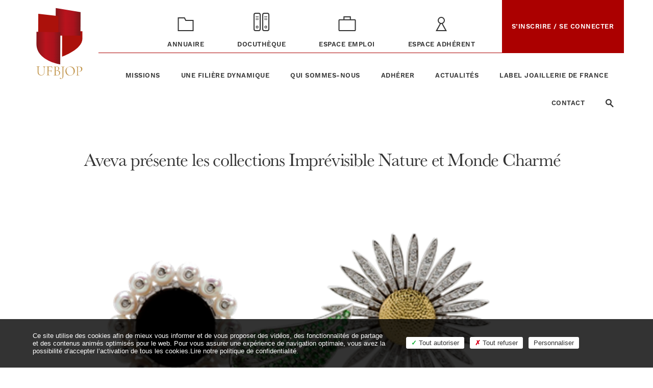

--- FILE ---
content_type: text/html; charset=UTF-8
request_url: https://www.union-bjop.com/aveva-presente-les-collections-imprevisible-nature-et-monde-charme/
body_size: 8705
content:
<!DOCTYPE html>
<html class="no-js" lang="fr-FR" prefix="og: https://ogp.me/ns#">

<head>
	<meta charset="UTF-8">
	<meta http-equiv="X-UA-Compatible" content="ie=edge, chrome=1">
	<meta name="viewport" content="width=device-width, initial-scale=1, maximum-scale=1, shrink-to-fit=no">
	<link href="https://fonts.googleapis.com/icon?family=Material+Icons" rel="stylesheet">
	<link rel="stylesheet" href="https://use.typekit.net/rle7qjq.css">
	                <style>
                    body:not(.page-id-3) #tarteaucitronIcon,
                    body:not(.page-id-3) #tarteaucitronAlertSmall {
                        display: none !important;
                    }
                </style>
            
<!-- Optimisation des moteurs de recherche par Rank Math PRO - https://rankmath.com/ -->
<title>Aveva présente les collections Imprévisible Nature et Monde Charmé - Union Française De La Bijouterie, Joaillerie, Orfèvrerie, Des Pierres &amp; Des Perles</title>
<meta name="description" content="Avec Impr&eacute;visible Nature et Monde Charm&eacute;, Aveva, atelier de Haute Joaillerie parisien&nbsp;propose des collections actuelles et f&eacute;minines, inspir&eacute;es par la nature, l&rsquo;art et les cultures du monde."/>
<meta name="robots" content="follow, index, max-snippet:-1, max-video-preview:-1, max-image-preview:large"/>
<link rel="canonical" href="https://www.union-bjop.com/aveva-presente-les-collections-imprevisible-nature-et-monde-charme/" />
<meta property="og:locale" content="fr_FR" />
<meta property="og:type" content="article" />
<meta property="og:title" content="Aveva présente les collections Imprévisible Nature et Monde Charmé - Union Française De La Bijouterie, Joaillerie, Orfèvrerie, Des Pierres &amp; Des Perles" />
<meta property="og:description" content="Avec Impr&eacute;visible Nature et Monde Charm&eacute;, Aveva, atelier de Haute Joaillerie parisien&nbsp;propose des collections actuelles et f&eacute;minines, inspir&eacute;es par la nature, l&rsquo;art et les cultures du monde." />
<meta property="og:url" content="https://www.union-bjop.com/aveva-presente-les-collections-imprevisible-nature-et-monde-charme/" />
<meta property="og:site_name" content="Union Française De La Bijouterie, Joaillerie, Orfèvrerie, Des Pierres &amp; Des Perles" />
<meta property="article:tag" content="ARTICLE" />
<meta property="article:section" content="Actualité" />
<meta property="og:updated_time" content="2022-06-23T15:11:58+02:00" />
<meta property="og:image" content="https://www.union-bjop.com/wp-content/uploads/2022/03/Aveva1.png" />
<meta property="og:image:secure_url" content="https://www.union-bjop.com/wp-content/uploads/2022/03/Aveva1.png" />
<meta property="og:image:width" content="532" />
<meta property="og:image:height" content="321" />
<meta property="og:image:alt" content="Aveva présente les collections Imprévisible Nature et Monde Charmé" />
<meta property="og:image:type" content="image/png" />
<meta property="article:published_time" content="2016-05-16T10:05:00+02:00" />
<meta property="article:modified_time" content="2022-06-23T15:11:58+02:00" />
<meta name="twitter:card" content="summary_large_image" />
<meta name="twitter:title" content="Aveva présente les collections Imprévisible Nature et Monde Charmé - Union Française De La Bijouterie, Joaillerie, Orfèvrerie, Des Pierres &amp; Des Perles" />
<meta name="twitter:description" content="Avec Impr&eacute;visible Nature et Monde Charm&eacute;, Aveva, atelier de Haute Joaillerie parisien&nbsp;propose des collections actuelles et f&eacute;minines, inspir&eacute;es par la nature, l&rsquo;art et les cultures du monde." />
<meta name="twitter:site" content="@ufbjop" />
<meta name="twitter:creator" content="@ufbjop" />
<meta name="twitter:image" content="https://www.union-bjop.com/wp-content/uploads/2022/03/Aveva1.png" />
<meta name="twitter:label1" content="Écrit par" />
<meta name="twitter:data1" content="UFBJOP" />
<meta name="twitter:label2" content="Temps de lecture" />
<meta name="twitter:data2" content="Moins d’une minute" />
<script type="application/ld+json" class="rank-math-schema-pro">{"@context":"https://schema.org","@graph":[{"@type":"Place","@id":"https://www.union-bjop.com/#place","address":{"@type":"PostalAddress","streetAddress":"58 Rue du Louvre","addressLocality":"Paris","postalCode":"75002","addressCountry":"France"}},{"@type":"Organization","@id":"https://www.union-bjop.com/#organization","name":"Union Fran\u00e7aise De La Bijouterie, Joaillerie, Orf\u00e8vrerie, Des Pierres &amp; Des Perles","url":"https://www.union-bjop.com","sameAs":["https://twitter.com/ufbjop"],"address":{"@type":"PostalAddress","streetAddress":"58 Rue du Louvre","addressLocality":"Paris","postalCode":"75002","addressCountry":"France"},"logo":{"@type":"ImageObject","@id":"https://www.union-bjop.com/#logo","url":"https://www.union-bjop.com/wp-content/uploads/2022/06/logo-ufbjop-square.png","contentUrl":"https://www.union-bjop.com/wp-content/uploads/2022/06/logo-ufbjop-square.png","caption":"Union Fran\u00e7aise De La Bijouterie, Joaillerie, Orf\u00e8vrerie, Des Pierres &amp; Des Perles","inLanguage":"fr-FR","width":"800","height":"800"},"contactPoint":[{"@type":"ContactPoint","telephone":"+331 40 26 98 00","contactType":"customer support"}],"location":{"@id":"https://www.union-bjop.com/#place"}},{"@type":"WebSite","@id":"https://www.union-bjop.com/#website","url":"https://www.union-bjop.com","name":"Union Fran\u00e7aise De La Bijouterie, Joaillerie, Orf\u00e8vrerie, Des Pierres &amp; Des Perles","publisher":{"@id":"https://www.union-bjop.com/#organization"},"inLanguage":"fr-FR"},{"@type":"ImageObject","@id":"https://www.union-bjop.com/wp-content/uploads/2022/03/Aveva1.png","url":"https://www.union-bjop.com/wp-content/uploads/2022/03/Aveva1.png","width":"532","height":"321","inLanguage":"fr-FR"},{"@type":"WebPage","@id":"https://www.union-bjop.com/aveva-presente-les-collections-imprevisible-nature-et-monde-charme/#webpage","url":"https://www.union-bjop.com/aveva-presente-les-collections-imprevisible-nature-et-monde-charme/","name":"Aveva pr\u00e9sente les collections Impr\u00e9visible Nature et Monde Charm\u00e9 - Union Fran\u00e7aise De La Bijouterie, Joaillerie, Orf\u00e8vrerie, Des Pierres &amp; Des Perles","datePublished":"2016-05-16T10:05:00+02:00","dateModified":"2022-06-23T15:11:58+02:00","isPartOf":{"@id":"https://www.union-bjop.com/#website"},"primaryImageOfPage":{"@id":"https://www.union-bjop.com/wp-content/uploads/2022/03/Aveva1.png"},"inLanguage":"fr-FR"},{"@type":"Person","@id":"https://www.union-bjop.com/author/admin-communication-ufbjop/","name":"UFBJOP","url":"https://www.union-bjop.com/author/admin-communication-ufbjop/","image":{"@type":"ImageObject","@id":"https://secure.gravatar.com/avatar/895d83d571a542553f7496ba0295b706fe236c010277357dfb9a8cfa099559c6?s=96&amp;d=mm&amp;r=g","url":"https://secure.gravatar.com/avatar/895d83d571a542553f7496ba0295b706fe236c010277357dfb9a8cfa099559c6?s=96&amp;d=mm&amp;r=g","caption":"UFBJOP","inLanguage":"fr-FR"},"worksFor":{"@id":"https://www.union-bjop.com/#organization"}},{"@type":"BlogPosting","headline":"Aveva pr\u00e9sente les collections Impr\u00e9visible Nature et Monde Charm\u00e9 - Union Fran\u00e7aise De La Bijouterie,","datePublished":"2016-05-16T10:05:00+02:00","dateModified":"2022-06-23T15:11:58+02:00","articleSection":"Actualit\u00e9, Label Joaillerie de France","author":{"@id":"https://www.union-bjop.com/author/admin-communication-ufbjop/","name":"UFBJOP"},"publisher":{"@id":"https://www.union-bjop.com/#organization"},"description":"Avec Impr&eacute;visible Nature et Monde Charm&eacute;, Aveva, atelier de Haute Joaillerie parisien&nbsp;propose des collections actuelles et f&eacute;minines, inspir&eacute;es par la nature, l&rsquo;art et les cultures du monde.","name":"Aveva pr\u00e9sente les collections Impr\u00e9visible Nature et Monde Charm\u00e9 - Union Fran\u00e7aise De La Bijouterie,","@id":"https://www.union-bjop.com/aveva-presente-les-collections-imprevisible-nature-et-monde-charme/#richSnippet","isPartOf":{"@id":"https://www.union-bjop.com/aveva-presente-les-collections-imprevisible-nature-et-monde-charme/#webpage"},"image":{"@id":"https://www.union-bjop.com/wp-content/uploads/2022/03/Aveva1.png"},"inLanguage":"fr-FR","mainEntityOfPage":{"@id":"https://www.union-bjop.com/aveva-presente-les-collections-imprevisible-nature-et-monde-charme/#webpage"}}]}</script>
<!-- /Extension Rank Math WordPress SEO -->

<link rel="alternate" title="oEmbed (JSON)" type="application/json+oembed" href="https://www.union-bjop.com/wp-json/oembed/1.0/embed?url=https%3A%2F%2Fwww.union-bjop.com%2Faveva-presente-les-collections-imprevisible-nature-et-monde-charme%2F" />
<link rel="alternate" title="oEmbed (XML)" type="text/xml+oembed" href="https://www.union-bjop.com/wp-json/oembed/1.0/embed?url=https%3A%2F%2Fwww.union-bjop.com%2Faveva-presente-les-collections-imprevisible-nature-et-monde-charme%2F&#038;format=xml" />
<style id='wp-img-auto-sizes-contain-inline-css' type='text/css'>
img:is([sizes=auto i],[sizes^="auto," i]){contain-intrinsic-size:3000px 1500px}
/*# sourceURL=wp-img-auto-sizes-contain-inline-css */
</style>
<style id='wp-block-library-inline-css' type='text/css'>
:root{--wp-block-synced-color:#7a00df;--wp-block-synced-color--rgb:122,0,223;--wp-bound-block-color:var(--wp-block-synced-color);--wp-editor-canvas-background:#ddd;--wp-admin-theme-color:#007cba;--wp-admin-theme-color--rgb:0,124,186;--wp-admin-theme-color-darker-10:#006ba1;--wp-admin-theme-color-darker-10--rgb:0,107,160.5;--wp-admin-theme-color-darker-20:#005a87;--wp-admin-theme-color-darker-20--rgb:0,90,135;--wp-admin-border-width-focus:2px}@media (min-resolution:192dpi){:root{--wp-admin-border-width-focus:1.5px}}.wp-element-button{cursor:pointer}:root .has-very-light-gray-background-color{background-color:#eee}:root .has-very-dark-gray-background-color{background-color:#313131}:root .has-very-light-gray-color{color:#eee}:root .has-very-dark-gray-color{color:#313131}:root .has-vivid-green-cyan-to-vivid-cyan-blue-gradient-background{background:linear-gradient(135deg,#00d084,#0693e3)}:root .has-purple-crush-gradient-background{background:linear-gradient(135deg,#34e2e4,#4721fb 50%,#ab1dfe)}:root .has-hazy-dawn-gradient-background{background:linear-gradient(135deg,#faaca8,#dad0ec)}:root .has-subdued-olive-gradient-background{background:linear-gradient(135deg,#fafae1,#67a671)}:root .has-atomic-cream-gradient-background{background:linear-gradient(135deg,#fdd79a,#004a59)}:root .has-nightshade-gradient-background{background:linear-gradient(135deg,#330968,#31cdcf)}:root .has-midnight-gradient-background{background:linear-gradient(135deg,#020381,#2874fc)}:root{--wp--preset--font-size--normal:16px;--wp--preset--font-size--huge:42px}.has-regular-font-size{font-size:1em}.has-larger-font-size{font-size:2.625em}.has-normal-font-size{font-size:var(--wp--preset--font-size--normal)}.has-huge-font-size{font-size:var(--wp--preset--font-size--huge)}.has-text-align-center{text-align:center}.has-text-align-left{text-align:left}.has-text-align-right{text-align:right}.has-fit-text{white-space:nowrap!important}#end-resizable-editor-section{display:none}.aligncenter{clear:both}.items-justified-left{justify-content:flex-start}.items-justified-center{justify-content:center}.items-justified-right{justify-content:flex-end}.items-justified-space-between{justify-content:space-between}.screen-reader-text{border:0;clip-path:inset(50%);height:1px;margin:-1px;overflow:hidden;padding:0;position:absolute;width:1px;word-wrap:normal!important}.screen-reader-text:focus{background-color:#ddd;clip-path:none;color:#444;display:block;font-size:1em;height:auto;left:5px;line-height:normal;padding:15px 23px 14px;text-decoration:none;top:5px;width:auto;z-index:100000}html :where(.has-border-color){border-style:solid}html :where([style*=border-top-color]){border-top-style:solid}html :where([style*=border-right-color]){border-right-style:solid}html :where([style*=border-bottom-color]){border-bottom-style:solid}html :where([style*=border-left-color]){border-left-style:solid}html :where([style*=border-width]){border-style:solid}html :where([style*=border-top-width]){border-top-style:solid}html :where([style*=border-right-width]){border-right-style:solid}html :where([style*=border-bottom-width]){border-bottom-style:solid}html :where([style*=border-left-width]){border-left-style:solid}html :where(img[class*=wp-image-]){height:auto;max-width:100%}:where(figure){margin:0 0 1em}html :where(.is-position-sticky){--wp-admin--admin-bar--position-offset:var(--wp-admin--admin-bar--height,0px)}@media screen and (max-width:600px){html :where(.is-position-sticky){--wp-admin--admin-bar--position-offset:0px}}

/*# sourceURL=wp-block-library-inline-css */
</style><style id='global-styles-inline-css' type='text/css'>
:root{--wp--preset--aspect-ratio--square: 1;--wp--preset--aspect-ratio--4-3: 4/3;--wp--preset--aspect-ratio--3-4: 3/4;--wp--preset--aspect-ratio--3-2: 3/2;--wp--preset--aspect-ratio--2-3: 2/3;--wp--preset--aspect-ratio--16-9: 16/9;--wp--preset--aspect-ratio--9-16: 9/16;--wp--preset--color--black: #000000;--wp--preset--color--cyan-bluish-gray: #abb8c3;--wp--preset--color--white: #ffffff;--wp--preset--color--pale-pink: #f78da7;--wp--preset--color--vivid-red: #cf2e2e;--wp--preset--color--luminous-vivid-orange: #ff6900;--wp--preset--color--luminous-vivid-amber: #fcb900;--wp--preset--color--light-green-cyan: #7bdcb5;--wp--preset--color--vivid-green-cyan: #00d084;--wp--preset--color--pale-cyan-blue: #8ed1fc;--wp--preset--color--vivid-cyan-blue: #0693e3;--wp--preset--color--vivid-purple: #9b51e0;--wp--preset--gradient--vivid-cyan-blue-to-vivid-purple: linear-gradient(135deg,rgb(6,147,227) 0%,rgb(155,81,224) 100%);--wp--preset--gradient--light-green-cyan-to-vivid-green-cyan: linear-gradient(135deg,rgb(122,220,180) 0%,rgb(0,208,130) 100%);--wp--preset--gradient--luminous-vivid-amber-to-luminous-vivid-orange: linear-gradient(135deg,rgb(252,185,0) 0%,rgb(255,105,0) 100%);--wp--preset--gradient--luminous-vivid-orange-to-vivid-red: linear-gradient(135deg,rgb(255,105,0) 0%,rgb(207,46,46) 100%);--wp--preset--gradient--very-light-gray-to-cyan-bluish-gray: linear-gradient(135deg,rgb(238,238,238) 0%,rgb(169,184,195) 100%);--wp--preset--gradient--cool-to-warm-spectrum: linear-gradient(135deg,rgb(74,234,220) 0%,rgb(151,120,209) 20%,rgb(207,42,186) 40%,rgb(238,44,130) 60%,rgb(251,105,98) 80%,rgb(254,248,76) 100%);--wp--preset--gradient--blush-light-purple: linear-gradient(135deg,rgb(255,206,236) 0%,rgb(152,150,240) 100%);--wp--preset--gradient--blush-bordeaux: linear-gradient(135deg,rgb(254,205,165) 0%,rgb(254,45,45) 50%,rgb(107,0,62) 100%);--wp--preset--gradient--luminous-dusk: linear-gradient(135deg,rgb(255,203,112) 0%,rgb(199,81,192) 50%,rgb(65,88,208) 100%);--wp--preset--gradient--pale-ocean: linear-gradient(135deg,rgb(255,245,203) 0%,rgb(182,227,212) 50%,rgb(51,167,181) 100%);--wp--preset--gradient--electric-grass: linear-gradient(135deg,rgb(202,248,128) 0%,rgb(113,206,126) 100%);--wp--preset--gradient--midnight: linear-gradient(135deg,rgb(2,3,129) 0%,rgb(40,116,252) 100%);--wp--preset--font-size--small: 13px;--wp--preset--font-size--medium: 20px;--wp--preset--font-size--large: 36px;--wp--preset--font-size--x-large: 42px;--wp--preset--spacing--20: 0.44rem;--wp--preset--spacing--30: 0.67rem;--wp--preset--spacing--40: 1rem;--wp--preset--spacing--50: 1.5rem;--wp--preset--spacing--60: 2.25rem;--wp--preset--spacing--70: 3.38rem;--wp--preset--spacing--80: 5.06rem;--wp--preset--shadow--natural: 6px 6px 9px rgba(0, 0, 0, 0.2);--wp--preset--shadow--deep: 12px 12px 50px rgba(0, 0, 0, 0.4);--wp--preset--shadow--sharp: 6px 6px 0px rgba(0, 0, 0, 0.2);--wp--preset--shadow--outlined: 6px 6px 0px -3px rgb(255, 255, 255), 6px 6px rgb(0, 0, 0);--wp--preset--shadow--crisp: 6px 6px 0px rgb(0, 0, 0);}:where(.is-layout-flex){gap: 0.5em;}:where(.is-layout-grid){gap: 0.5em;}body .is-layout-flex{display: flex;}.is-layout-flex{flex-wrap: wrap;align-items: center;}.is-layout-flex > :is(*, div){margin: 0;}body .is-layout-grid{display: grid;}.is-layout-grid > :is(*, div){margin: 0;}:where(.wp-block-columns.is-layout-flex){gap: 2em;}:where(.wp-block-columns.is-layout-grid){gap: 2em;}:where(.wp-block-post-template.is-layout-flex){gap: 1.25em;}:where(.wp-block-post-template.is-layout-grid){gap: 1.25em;}.has-black-color{color: var(--wp--preset--color--black) !important;}.has-cyan-bluish-gray-color{color: var(--wp--preset--color--cyan-bluish-gray) !important;}.has-white-color{color: var(--wp--preset--color--white) !important;}.has-pale-pink-color{color: var(--wp--preset--color--pale-pink) !important;}.has-vivid-red-color{color: var(--wp--preset--color--vivid-red) !important;}.has-luminous-vivid-orange-color{color: var(--wp--preset--color--luminous-vivid-orange) !important;}.has-luminous-vivid-amber-color{color: var(--wp--preset--color--luminous-vivid-amber) !important;}.has-light-green-cyan-color{color: var(--wp--preset--color--light-green-cyan) !important;}.has-vivid-green-cyan-color{color: var(--wp--preset--color--vivid-green-cyan) !important;}.has-pale-cyan-blue-color{color: var(--wp--preset--color--pale-cyan-blue) !important;}.has-vivid-cyan-blue-color{color: var(--wp--preset--color--vivid-cyan-blue) !important;}.has-vivid-purple-color{color: var(--wp--preset--color--vivid-purple) !important;}.has-black-background-color{background-color: var(--wp--preset--color--black) !important;}.has-cyan-bluish-gray-background-color{background-color: var(--wp--preset--color--cyan-bluish-gray) !important;}.has-white-background-color{background-color: var(--wp--preset--color--white) !important;}.has-pale-pink-background-color{background-color: var(--wp--preset--color--pale-pink) !important;}.has-vivid-red-background-color{background-color: var(--wp--preset--color--vivid-red) !important;}.has-luminous-vivid-orange-background-color{background-color: var(--wp--preset--color--luminous-vivid-orange) !important;}.has-luminous-vivid-amber-background-color{background-color: var(--wp--preset--color--luminous-vivid-amber) !important;}.has-light-green-cyan-background-color{background-color: var(--wp--preset--color--light-green-cyan) !important;}.has-vivid-green-cyan-background-color{background-color: var(--wp--preset--color--vivid-green-cyan) !important;}.has-pale-cyan-blue-background-color{background-color: var(--wp--preset--color--pale-cyan-blue) !important;}.has-vivid-cyan-blue-background-color{background-color: var(--wp--preset--color--vivid-cyan-blue) !important;}.has-vivid-purple-background-color{background-color: var(--wp--preset--color--vivid-purple) !important;}.has-black-border-color{border-color: var(--wp--preset--color--black) !important;}.has-cyan-bluish-gray-border-color{border-color: var(--wp--preset--color--cyan-bluish-gray) !important;}.has-white-border-color{border-color: var(--wp--preset--color--white) !important;}.has-pale-pink-border-color{border-color: var(--wp--preset--color--pale-pink) !important;}.has-vivid-red-border-color{border-color: var(--wp--preset--color--vivid-red) !important;}.has-luminous-vivid-orange-border-color{border-color: var(--wp--preset--color--luminous-vivid-orange) !important;}.has-luminous-vivid-amber-border-color{border-color: var(--wp--preset--color--luminous-vivid-amber) !important;}.has-light-green-cyan-border-color{border-color: var(--wp--preset--color--light-green-cyan) !important;}.has-vivid-green-cyan-border-color{border-color: var(--wp--preset--color--vivid-green-cyan) !important;}.has-pale-cyan-blue-border-color{border-color: var(--wp--preset--color--pale-cyan-blue) !important;}.has-vivid-cyan-blue-border-color{border-color: var(--wp--preset--color--vivid-cyan-blue) !important;}.has-vivid-purple-border-color{border-color: var(--wp--preset--color--vivid-purple) !important;}.has-vivid-cyan-blue-to-vivid-purple-gradient-background{background: var(--wp--preset--gradient--vivid-cyan-blue-to-vivid-purple) !important;}.has-light-green-cyan-to-vivid-green-cyan-gradient-background{background: var(--wp--preset--gradient--light-green-cyan-to-vivid-green-cyan) !important;}.has-luminous-vivid-amber-to-luminous-vivid-orange-gradient-background{background: var(--wp--preset--gradient--luminous-vivid-amber-to-luminous-vivid-orange) !important;}.has-luminous-vivid-orange-to-vivid-red-gradient-background{background: var(--wp--preset--gradient--luminous-vivid-orange-to-vivid-red) !important;}.has-very-light-gray-to-cyan-bluish-gray-gradient-background{background: var(--wp--preset--gradient--very-light-gray-to-cyan-bluish-gray) !important;}.has-cool-to-warm-spectrum-gradient-background{background: var(--wp--preset--gradient--cool-to-warm-spectrum) !important;}.has-blush-light-purple-gradient-background{background: var(--wp--preset--gradient--blush-light-purple) !important;}.has-blush-bordeaux-gradient-background{background: var(--wp--preset--gradient--blush-bordeaux) !important;}.has-luminous-dusk-gradient-background{background: var(--wp--preset--gradient--luminous-dusk) !important;}.has-pale-ocean-gradient-background{background: var(--wp--preset--gradient--pale-ocean) !important;}.has-electric-grass-gradient-background{background: var(--wp--preset--gradient--electric-grass) !important;}.has-midnight-gradient-background{background: var(--wp--preset--gradient--midnight) !important;}.has-small-font-size{font-size: var(--wp--preset--font-size--small) !important;}.has-medium-font-size{font-size: var(--wp--preset--font-size--medium) !important;}.has-large-font-size{font-size: var(--wp--preset--font-size--large) !important;}.has-x-large-font-size{font-size: var(--wp--preset--font-size--x-large) !important;}
/*# sourceURL=global-styles-inline-css */
</style>

<style id='classic-theme-styles-inline-css' type='text/css'>
/*! This file is auto-generated */
.wp-block-button__link{color:#fff;background-color:#32373c;border-radius:9999px;box-shadow:none;text-decoration:none;padding:calc(.667em + 2px) calc(1.333em + 2px);font-size:1.125em}.wp-block-file__button{background:#32373c;color:#fff;text-decoration:none}
/*# sourceURL=/wp-includes/css/classic-themes.min.css */
</style>
<link rel='stylesheet' id='tarteaucitron_custom-css' href='https://www.union-bjop.com/wp-content/plugins/3octets-rgpd/dist/css/tarteaucitron-custom.css?ver=6.9' type='text/css' media='all' />
<link rel='stylesheet' id='styles-css' href='https://www.union-bjop.com/wp-content/themes/ufbjop/public/css/main.css?t1768985378&#038;ver=6.9' type='text/css' media='all' />
<script type="text/javascript" src="https://www.union-bjop.com/wp-content/plugins/3octets-rgpd/dist/js/tarteaucitronjs/tarteaucitron.js?ver=6.9" id="tarteaucitron-js"></script>
<script type="text/javascript" id="tarteaucitron_config-js-extra">
/* <![CDATA[ */
var tarteaucitronParams = {"lien":"\u003Ca href=\"https://www.union-bjop.com/politique-de-confidentialite/\"\u003ELire notre politique de confidentialit\u00e9\u003C/a\u003E"};
//# sourceURL=tarteaucitron_config-js-extra
/* ]]> */
</script>
<script type="text/javascript" src="https://www.union-bjop.com/wp-content/plugins/3octets-rgpd/dist/js/tarteaucitron-config.js?ver=6.9" id="tarteaucitron_config-js"></script>
<link rel="icon" href="https://www.union-bjop.com/wp-content/uploads/2022/05/cropped-favicon-32x32.png" sizes="32x32" />
<link rel="icon" href="https://www.union-bjop.com/wp-content/uploads/2022/05/cropped-favicon-192x192.png" sizes="192x192" />
<link rel="apple-touch-icon" href="https://www.union-bjop.com/wp-content/uploads/2022/05/cropped-favicon-180x180.png" />
<meta name="msapplication-TileImage" content="https://www.union-bjop.com/wp-content/uploads/2022/05/cropped-favicon-270x270.png" />
</head>

<body class="wp-singular post-template-default single single-post postid-775 single-format-standard wp-theme-ufbjop">
	<header id="oct_header">
		<div id="oct_header_container">
			<div id="oct_header__nav__main__container" class="container">
				<div id="oct_header__logo">
											<a href="https://www.union-bjop.com">
												<img src="https://www.union-bjop.com/wp-content/themes/ufbjop/public/img/logo-ufbjop.svg" alt="Union Française De La Bijouterie, Joaillerie, Orfèvrerie, Des Pierres &amp; Des Perles" class="oct_display_desktop">
												</a>
										<img src="https://www.union-bjop.com/wp-content/themes/ufbjop/public/img/logo-ufbjop-footer.svg" alt="Union Française De La Bijouterie, Joaillerie, Orfèvrerie, Des Pierres &amp; Des Perles" class="oct_display_mobile">

					<div id="oct_header__nav__toggle">
						<img src="https://www.union-bjop.com/wp-content/themes/ufbjop/public/img/icon-burger-menu.svg" alt="Union Française De La Bijouterie, Joaillerie, Orfèvrerie, Des Pierres &amp; Des Perles" class="oct_icon_open_menu">
						<img src="https://www.union-bjop.com/wp-content/themes/ufbjop/public/img/icon-close.svg" alt="Union Française De La Bijouterie, Joaillerie, Orfèvrerie, Des Pierres &amp; Des Perles" class="oct_icon_close_menu">
					</div>
					<p class="oct_display_mobile">UFBJOP</p>
				</div>
				<div id="oct_header__nav__container">
					<div id="oct_header__nav__content">
						<nav class="oct_header__nav">
							<ul id="oct_header__nav__top" class="menu"><li id="menu-item-34" class="oct_icon_menu oct_icon_menu--annuaire menu-item menu-item-type-post_type menu-item-object-page menu-item-34"><a href="https://www.union-bjop.com/annuaire/"><span class="oct_header_nav__active">Annuaire</a></span></li>
<li id="menu-item-35" class="oct_icon_menu oct_icon_menu--documents menu-item menu-item-type-post_type menu-item-object-page menu-item-35"><a href="https://www.union-bjop.com/docutheque/"><span class="oct_header_nav__active">Docuthèque</a></span></li>
<li id="menu-item-37" class="oct_icon_menu oct_icon_menu--emploi menu-item menu-item-type-post_type menu-item-object-page menu-item-37"><a href="https://www.union-bjop.com/espace-emploi/"><span class="oct_header_nav__active">Espace emploi</a></span></li>
<li id="menu-item-36" class="oct_icon_menu oct_icon_menu--adherent menu-item menu-item-type-post_type menu-item-object-page menu-item-36"><a href="https://www.union-bjop.com/espace-adherent/"><span class="oct_header_nav__active">Espace adhérent</a></span></li>
<li id="menu-item-38" class="oct_btn oct_btn--menu menu-item menu-item-type-post_type menu-item-object-page menu-item-38"><a href="https://www.union-bjop.com/sinscrire-se-connecter/"><span class="oct_header_nav__active">S’inscrire / se connecter</a></span></li>
</ul>						</nav>
						<hr>
						<nav class="oct_header__nav">
							<div id="oct_header__nav__main__content">
								<ul id="oct_header__nav__main" class="menu"><li id="menu-item-1208" class="menu-item menu-item-type-custom menu-item-object-custom menu-item-has-children menu-item-1208"><a href="#"><span class="oct_header_nav__active">Missions</a><span class="oct_header_nav__submenu--toggle"></span><div class="oct_header_nav__submenu">
<ul class="sub-menu">
	<li id="menu-item-1212" class="menu-item menu-item-type-post_type menu-item-object-page menu-item-1212"><a href="https://www.union-bjop.com/missions/"><span class="oct_header_nav__active">Accompagner nos adhérents</a></span></li>
	<li id="menu-item-1177" class="menu-item menu-item-type-post_type menu-item-object-page menu-item-1177"><a href="https://www.union-bjop.com/missions/federer-la-filiere/"><span class="oct_header_nav__active">Fédérer la filière</a></span></li>
	<li id="menu-item-1176" class="menu-item menu-item-type-post_type menu-item-object-page menu-item-1176"><a href="https://www.union-bjop.com/missions/dialoguer-avec-les-institutions/"><span class="oct_header_nav__active">Dialoguer avec les institutions</a></span></li>
	<li id="menu-item-1178" class="menu-item menu-item-type-post_type menu-item-object-page menu-item-1178"><a href="https://www.union-bjop.com/missions/preserver-notre-patrimoine/"><span class="oct_header_nav__active">Préserver notre patrimoine</a></span></li>
	<li id="menu-item-1175" class="menu-item menu-item-type-post_type menu-item-object-page menu-item-1175"><a href="https://www.union-bjop.com/missions/construire-des-projets-pour-lavenir/"><span class="oct_header_nav__active">Construire des projets pour l’avenir</a></span></li>
	<li id="menu-item-7790" class="menu-item menu-item-type-post_type menu-item-object-page menu-item-7790"><a href="https://www.union-bjop.com/promouvoir-lattractivite-des-metiers/"><span class="oct_header_nav__active">Promouvoir l’attractivité des métiers</a></span></li>
</ul>
</div></span></li>
<li id="menu-item-42" class="menu-item menu-item-type-post_type menu-item-object-page menu-item-has-children menu-item-42"><a href="https://www.union-bjop.com/filiere/"><span class="oct_header_nav__active">Une filière dynamique</a><span class="oct_header_nav__submenu--toggle"></span><div class="oct_header_nav__submenu">
<ul class="sub-menu">
	<li id="menu-item-6936" class="menu-item menu-item-type-post_type menu-item-object-page menu-item-6936"><a href="https://www.union-bjop.com/filiere/"><span class="oct_header_nav__active">Une filière dynamique</a></span></li>
	<li id="menu-item-6935" class="menu-item menu-item-type-post_type menu-item-object-page menu-item-6935"><a href="https://www.union-bjop.com/decouvrez-les-metiers-du-secteur-de-la-joaillerie/"><span class="oct_header_nav__active">Découvrez les métiers</a></span></li>
</ul>
</div></span></li>
<li id="menu-item-1209" class="menu-item menu-item-type-custom menu-item-object-custom menu-item-has-children menu-item-1209"><a href="#"><span class="oct_header_nav__active">Qui sommes-nous</a><span class="oct_header_nav__submenu--toggle"></span><div class="oct_header_nav__submenu">
<ul class="sub-menu">
	<li id="menu-item-1179" class="menu-item menu-item-type-post_type menu-item-object-page menu-item-1179"><a href="https://www.union-bjop.com/qui-sommes-nous/lufbjop-un-acteur-majeur-pour-la-filiere/"><span class="oct_header_nav__active">L’UFBJOP, un acteur majeur pour la filière</a></span></li>
	<li id="menu-item-1180" class="menu-item menu-item-type-post_type menu-item-object-page menu-item-1180"><a href="https://www.union-bjop.com/qui-sommes-nous/la-gouvernance-de-lufbjop/"><span class="oct_header_nav__active">La gouvernance de l’UFBJOP</a></span></li>
</ul>
</div></span></li>
<li id="menu-item-40" class="menu-item menu-item-type-post_type menu-item-object-page menu-item-40"><a href="https://www.union-bjop.com/devenir-adherent/"><span class="oct_header_nav__active">Adhérer</a></span></li>
<li id="menu-item-39" class="menu-item menu-item-type-post_type menu-item-object-page current_page_parent menu-item-39"><a href="https://www.union-bjop.com/actualites/"><span class="oct_header_nav__active">Actualités</a></span></li>
<li id="menu-item-1207" class="menu-item menu-item-type-custom menu-item-object-custom menu-item-has-children menu-item-1207"><a href="#"><span class="oct_header_nav__active"><span class="oct_display_desktop">Label Joaillerie de France</span> <span class="oct_display_mobile">Le Label</span></a><span class="oct_header_nav__submenu--toggle"></span><div class="oct_header_nav__submenu">
<ul class="sub-menu">
	<li id="menu-item-1188" class="menu-item menu-item-type-post_type menu-item-object-page menu-item-1188"><a href="https://www.union-bjop.com/le-label-joaillerie-de-france/"><span class="oct_header_nav__active">Présentation</a></span></li>
	<li id="menu-item-1189" class="menu-item menu-item-type-taxonomy menu-item-object-category current-post-ancestor current-menu-parent current-post-parent menu-item-1189"><a href="https://www.union-bjop.com/category/label-joaillerie-de-france/"><span class="oct_header_nav__active">Actualités</a></span></li>
	<li id="menu-item-1160" class="menu-item menu-item-type-post_type menu-item-object-page menu-item-1160"><a href="https://www.union-bjop.com/le-label-joaillerie-de-france/club-des-labelises/"><span class="oct_header_nav__active">Club des labellisés</a></span></li>
	<li id="menu-item-1187" class="menu-item menu-item-type-post_type menu-item-object-page menu-item-1187"><a href="https://www.union-bjop.com/le-label-joaillerie-de-france/devenir-labelise/"><span class="oct_header_nav__active">Devenir labellisé</a></span></li>
</ul>
</div></span></li>
<li id="menu-item-41" class="menu-item menu-item-type-post_type menu-item-object-page menu-item-41"><a href="https://www.union-bjop.com/contact/"><span class="oct_header_nav__active">Contact</a></span></li>
<li id="menu-item-1197" class="oct_icon_menu oct_icon_menu--search menu-item menu-item-type-post_type menu-item-object-page menu-item-1197"><a href="https://www.union-bjop.com/recherche/"><span class="oct_header_nav__active">Rechercher</a></span></li>
</ul>								<a href="https://www.union-bjop.com" class="oct_display_mobile oct_logo">
									<img src="https://www.union-bjop.com/wp-content/themes/ufbjop/public/img/logo-ufbjop.svg" alt="Union Française De La Bijouterie, Joaillerie, Orfèvrerie, Des Pierres &amp; Des Perles">
								</a>
							</div>
						</nav>
					</div>
				</div>
			</div>
		</div>
	</header>
	<div id="oct_main_content_container">
<div class="container">
    <div class="oct_single_post">
        <div class="oct_single_post__header">
            <h1 class="h2 oct_single_post__header--title">Aveva présente les collections Imprévisible Nature et Monde Charmé</h1>
            <div class="oct_single_post__header___main">
                                    <img class="oct_single_post__header--image" src="https://www.union-bjop.com/wp-content/uploads/2022/03/Aveva1.png" />
                            </div>
            <div class="oct_single_post__header___meta">
                <div class="oct_single_post__header___meta__date">
                    <p class="oct_big">16.05.2016</p>
                </div>

                <div class="oct_single_post__header___meta__terms">
                    <p class="oct_big"><a href="https://www.union-bjop.com/centre-interet/autre/" class="oct_link_topper">Autre</a></p>                </div>
            </div>
        </div>
        <div class="oct_single_post__content">
            <div class="oct_content_rte">
                <p>Avec Impr&eacute;visible Nature et Monde Charm&eacute;,&nbsp;Aveva, atelier de Haute Joaillerie parisien&nbsp;propose des collections actuelles et f&eacute;minines, inspir&eacute;es par la nature, l&rsquo;art et les cultures du monde.</p>
<p>Excellence, savoir-faire et tradition, sont les mots d&rsquo;or de l&rsquo;atelier. L&rsquo;&eacute;quipe, hautement qualifi&eacute;e, propose un service personnalis&eacute; et innovant permettant de transformer chacune des cr&eacute;ations en une pi&egrave;ce unique et symbolique.</p>
<p>Plus d&rsquo;informations : <a href="http://aveva.fr/" target="_blank" rel="noopener">http://aveva.fr/</a></p>
            </div>

        </div>
                        <div class="oct_single_post__footer">
                    <div class="oct_section_title">
                        <p class="h2">Dans la même catégorie</p>
                        <a href="https://www.union-bjop.com/actualites/" class="oct_section_title__link">Toutes les actualités</a>
                    </div>
                    <div class="oct_single_post__footer--content">
                        <div class="oct_actualites_items_container">
                                        <div data-name="actus" class="oct_actus_main_container">
                            <div class="oct_actualites_item ">
                    <div class="oct_actualites_item__image" style="background-image: url(https://www.union-bjop.com/wp-content/uploads/2025/03/Capture-12322-744x398.png)">
                    </div>
                    <div class="oct_actualites_item__body">
                        <div class="oct_actualites_item__metas">
                            <p class="oct_small">24.03.2025</p>
                            <p class="oct_small"><a href="https://www.union-bjop.com/centre-interet/autre/" class="oct_link_topper">Autre</a></p>                        </div>

                        <div class="oct_actualites_item__content">
                            <h2 class="h4">
                                <a href="https://www.union-bjop.com/bijouterie-joaillerie-une-annee-2024-marquee-par-la-poursuite-de-la-croissance/" class="oct_link_streched">Bijouterie-Joaillerie&nbsp;: Une Année 2024 marquée par la poursuite de la Croissance</a>
                            </h2>
                        </div>
                    </div>
                </div>
                            <div class="oct_actualites_item ">
                    <div class="oct_actualites_item__image" style="background-image: url(https://www.union-bjop.com/wp-content/uploads/2025/02/IMG_53052-744x448.jpg)">
                    </div>
                    <div class="oct_actualites_item__body">
                        <div class="oct_actualites_item__metas">
                            <p class="oct_small">21.02.2025</p>
                            <p class="oct_small"><a href="https://www.union-bjop.com/centre-interet/autre/" class="oct_link_topper">Autre</a></p>                        </div>

                        <div class="oct_actualites_item__content">
                            <h2 class="h4">
                                <a href="https://www.union-bjop.com/valoriser-les-entreprises-detenant-des-savoir-faire-artisanaux-et-industriels-dexcellence/" class="oct_link_streched">Valoriser les entreprises détenant des savoir-faire artisanaux et industriels d&rsquo;excellence</a>
                            </h2>
                        </div>
                    </div>
                </div>
                            <div class="oct_actualites_item ">
                    <div class="oct_actualites_item__image" style="background-image: url(https://www.union-bjop.com/wp-content/uploads/2024/05/Capture-744x448.jpg)">
                    </div>
                    <div class="oct_actualites_item__body">
                        <div class="oct_actualites_item__metas">
                            <p class="oct_small">21.05.2024</p>
                            <p class="oct_small"><a href="https://www.union-bjop.com/centre-interet/autre/" class="oct_link_topper">Autre</a></p>                        </div>

                        <div class="oct_actualites_item__content">
                            <h2 class="h4">
                                <a href="https://www.union-bjop.com/recrutez-vos-futurs-talents-rse-lors-du-jobdating-precieuses-confluences-alternants-et-stagiaires-rse/" class="oct_link_streched">Recrutez vos futurs talents RSE lors du « Jobdating » Précieuses Confluences alternants et stagiaires RSE</a>
                            </h2>
                        </div>
                    </div>
                </div>
                        </div>
                    </div>                        </div>
                    </div>
                </div>
            </div>
</div>

</div><!-- end id oct_main_content_container -->

<footer>
    <div id="oct_footer">
        <div class="container">
            <hr>
            <div id="oct_footer__container">
                <div class="oct_footer__main__col">
                    <div class="oct_footer__col oct_footer__col--union">
                        <div class="oct_footer__logo">
                            <img src="https://www.union-bjop.com/wp-content/themes/ufbjop/public/img/logo-ufbjop-footer.svg" alt="Union Française De La Bijouterie, Joaillerie, Orfèvrerie, Des Pierres &amp; Des Perles">
                        </div>
                        <div class="oct_footer__title">
                            <p class="oct_footer__text">
                                Union Française <br>
                                de la Bijouterie, Joaillerie, <br>
                                Orfèvrerie, des Pierres <br>
                                & des Perles
                            </p>
                        </div>
                    </div>

                    <div class="oct_footer__col oct_footer__col--address">
                        <p class="oct_footer__text">
                            58, rue du Louvre <br>
                            75002 PARIS
                            <br>
                            Accueil : <a href="tel:+33140269800">+ 33 1 40 26 98 00</a><br>
                            Fax : <a href="tel:+33140262951">+33 1 40 26 29 51</a>
                        </p>
                    </div>
                    <div class="oct_footer__col oct_footer--social">
                        <a href="https://www.youtube.com/user/UFBJOP"><img class="oct_footer--social_yt" src="https://www.union-bjop.com/wp-content/themes/ufbjop/public/img/icon-yt.svg" alt="Union Française De La Bijouterie, Joaillerie, Orfèvrerie, Des Pierres &amp; Des Perles"></a>
                        <a href="https://twitter.com/ufbjop"><img class="oct_footer--social_tt" src="https://www.union-bjop.com/wp-content/themes/ufbjop/public/img/icon-tt.svg" alt="Union Française De La Bijouterie, Joaillerie, Orfèvrerie, Des Pierres &amp; Des Perles"></a>
                    </div>
                </div>
                <div class="oct_footer__main__col oct_footer__main__col--nav">
                    <div class="oct_footer__col">
                        <nav class="oct_footer__nav">
                            <ul id="menu-footer-1" class="menu"><li id="menu-item-46" class="menu-item menu-item-type-post_type menu-item-object-page menu-item-46"><a href="https://www.union-bjop.com/contact/">Contactez-nous</a></li>
<li id="menu-item-47" class="menu-item menu-item-type-post_type menu-item-object-page menu-item-47"><a href="https://www.union-bjop.com/presse/">Presse</a></li>
</ul>                        </nav>
                    </div>

                    <div class="oct_footer__col">
                        <nav class="oct_footer__nav">
                            <ul id="menu-footer-2" class="menu"><li id="menu-item-48" class="menu-item menu-item-type-custom menu-item-object-custom menu-item-48"><a target="_blank" href="https://www.laboratoire-francais-gemmologie.fr">Laboratoire français de gemmologie</a></li>
<li id="menu-item-50" class="menu-item menu-item-type-custom menu-item-object-custom menu-item-50"><a target="_blank" href="https://hauteecoledejoaillerie.com">Haute Ecole de Joaillerie</a></li>
</ul>                        </nav>
                    </div>

                    <div class="oct_footer__col">
                        <nav class="oct_footer__nav">
                            <ul id="menu-footer-3" class="menu"><li id="menu-item-51" class="menu-item menu-item-type-post_type menu-item-object-page menu-item-privacy-policy menu-item-51"><a rel="privacy-policy" href="https://www.union-bjop.com/politique-de-confidentialite/">RGPD et confidentialité</a></li>
<li id="menu-item-52" class="menu-item menu-item-type-post_type menu-item-object-page menu-item-52"><a href="https://www.union-bjop.com/mentions-legales-credits/">Mentions légales &#038; crédits</a></li>
</ul>                        </nav>
                    </div>
                </div>
            </div>
        </div>
    </div>
</footer>

<a href="#" id="oct_scroll_top">
    <i class="fa fa-chevron-up"></i>
</a>

<script type="speculationrules">
{"prefetch":[{"source":"document","where":{"and":[{"href_matches":"/*"},{"not":{"href_matches":["/wp-*.php","/wp-admin/*","/wp-content/uploads/*","/wp-content/*","/wp-content/plugins/*","/wp-content/themes/ufbjop/*","/*\\?(.+)"]}},{"not":{"selector_matches":"a[rel~=\"nofollow\"]"}},{"not":{"selector_matches":".no-prefetch, .no-prefetch a"}}]},"eagerness":"conservative"}]}
</script>
                <script type="text/javascript">
                    (tarteaucitron.job = tarteaucitron.job || []).push('youtube');
                    (tarteaucitron.job = tarteaucitron.job || []).push('youtubeplaylist');
                </script>
                            <script type="text/javascript">
                    tarteaucitron.user.gtag = 'G-34BW4S82QT';
                    tarteaucitron.user.gtagMore = function() {
                        function gtag() {
                            dataLayer.push(arguments);
                        } // Récupéré dans tarteaucitron.services.js
                        gtag('config', tarteaucitron.user.gtag, {
                            'anonymize_ip': true
                        });
                    };
                    (tarteaucitron.job = tarteaucitron.job || []).push('gtag');
                </script>
                            <script type="text/javascript">
                    (tarteaucitron.job = tarteaucitron.job || []).push('recaptchaInvisible');
                </script>
            <script type="text/javascript" src="https://www.union-bjop.com/wp-content/themes/ufbjop/public/js/main.js?t1768985378&amp;ver=6.9" id="main-js"></script>

</body>

</html>

--- FILE ---
content_type: text/css
request_url: https://www.union-bjop.com/wp-content/themes/ufbjop/public/css/main.css?t1768985378&ver=6.9
body_size: 27716
content:
/*! normalize.css v8.0.1 | MIT License | github.com/necolas/normalize.css */html{line-height:1.15;-webkit-text-size-adjust:100%}body{margin:0}main{display:block}h1{font-size:2em;margin:.67em 0}hr{box-sizing:content-box;height:0;overflow:visible}pre{font-family:monospace,monospace;font-size:1em}a{background-color:rgba(0,0,0,0)}abbr[title]{border-bottom:none;text-decoration:underline;-webkit-text-decoration:underline dotted;text-decoration:underline dotted}b,strong{font-weight:bolder}code,kbd,samp{font-family:monospace,monospace;font-size:1em}small{font-size:80%}sub,sup{font-size:75%;line-height:0;position:relative;vertical-align:baseline}sub{bottom:-0.25em}sup{top:-0.5em}img{border-style:none}button,input,optgroup,select,textarea{font-family:inherit;font-size:100%;line-height:1.15;margin:0}button,input{overflow:visible}button,select{text-transform:none}button,[type=button],[type=reset],[type=submit]{-webkit-appearance:button}button::-moz-focus-inner,[type=button]::-moz-focus-inner,[type=reset]::-moz-focus-inner,[type=submit]::-moz-focus-inner{border-style:none;padding:0}button:-moz-focusring,[type=button]:-moz-focusring,[type=reset]:-moz-focusring,[type=submit]:-moz-focusring{outline:1px dotted ButtonText}fieldset{padding:.35em .75em .625em}legend{box-sizing:border-box;color:inherit;display:table;max-width:100%;padding:0;white-space:normal}progress{vertical-align:baseline}textarea{overflow:auto}[type=checkbox],[type=radio]{box-sizing:border-box;padding:0}[type=number]::-webkit-inner-spin-button,[type=number]::-webkit-outer-spin-button{height:auto}[type=search]{-webkit-appearance:textfield;outline-offset:-2px}[type=search]::-webkit-search-decoration{-webkit-appearance:none}::-webkit-file-upload-button{-webkit-appearance:button;font:inherit}details{display:block}summary{display:list-item}template{display:none}[hidden]{display:none}.aligncenter,div.aligncenter{display:block;margin-left:auto;margin-right:auto}.alignright{float:right}.alignleft{float:left}a img.alignright{float:right}a img.alignleft{float:left}a img.aligncenter{display:block;vertical-align:bottom;margin-left:auto;margin-right:auto}.wp-caption{background:#fff;border:1px solid #f0f0f0;max-width:96%;padding:5px 3px 10px;text-align:center}.wp-caption.alignnone{margin:5px 20px 20px 0}.wp-caption.alignleft{margin:5px 20px 20px 0}.wp-caption.alignright{margin:5px 0 20px 20px}.wp-caption img{border:0 none;height:auto;margin:0;max-width:98.5%;padding:0;width:auto}.wp-caption p.wp-caption-text{font-size:11px;line-height:17px;margin:0;padding:0 4px 5px}.screen-reader-text{clip:rect(1px, 1px, 1px, 1px);position:absolute !important;height:1px;width:1px;overflow:hidden}.screen-reader-text:focus{background-color:#f1f1f1;border-radius:3px;box-shadow:0 0 2px 2px rgba(0,0,0,.6);clip:auto !important;color:#21759b;display:block;font-size:14px;font-size:.875rem;font-weight:bold;height:auto;left:5px;line-height:normal;padding:15px 23px 14px;text-decoration:none;top:5px;width:auto;z-index:100000}/*!
 *  Font Awesome 4.7.0 by @davegandy - http://fontawesome.io - @fontawesome
 *  License - http://fontawesome.io/license (Font: SIL OFL 1.1, CSS: MIT License)
 */@font-face{font-family:"FontAwesome";src:url(../fonts/fontawesome-webfont.eot);src:url(../fonts/fontawesome-webfont.eot?#iefix&v=4.7.0) format("embedded-opentype"),url(../fonts/fontawesome-webfont.woff2) format("woff2"),url(../fonts/fontawesome-webfont.woff) format("woff"),url(../fonts/fontawesome-webfont.ttf) format("truetype"),url(../fonts/fontawesome-webfont.svg#fontawesomeregular) format("svg");font-weight:normal;font-style:normal}.fa{display:inline-block;font:normal normal normal 14px/1 FontAwesome;font-size:inherit;text-rendering:auto;-webkit-font-smoothing:antialiased;-moz-osx-font-smoothing:grayscale}.fa-lg{font-size:1.3333333333em;line-height:.75em;vertical-align:-15%}.fa-2x{font-size:2em}.fa-3x{font-size:3em}.fa-4x{font-size:4em}.fa-5x{font-size:5em}.fa-fw{width:1.2857142857em;text-align:center}.fa-ul{padding-left:0;margin-left:2.1428571429em;list-style-type:none}.fa-ul>li{position:relative}.fa-li{position:absolute;left:-2.1428571429em;width:2.1428571429em;top:.1428571429em;text-align:center}.fa-li.fa-lg{left:-1.8571428571em}.fa-border{padding:.2em .25em .15em;border:solid .08em #eee;border-radius:.1em}.fa-pull-left{float:left}.fa-pull-right{float:right}.fa.fa-pull-left{margin-right:.3em}.fa.fa-pull-right{margin-left:.3em}.pull-right{float:right}.pull-left{float:left}.fa.pull-left{margin-right:.3em}.fa.pull-right{margin-left:.3em}.fa-spin{-webkit-animation:fa-spin 2s infinite linear;animation:fa-spin 2s infinite linear}.fa-pulse{-webkit-animation:fa-spin 1s infinite steps(8);animation:fa-spin 1s infinite steps(8)}@-webkit-keyframes fa-spin{0%{transform:rotate(0deg)}100%{transform:rotate(359deg)}}@keyframes fa-spin{0%{transform:rotate(0deg)}100%{transform:rotate(359deg)}}.fa-rotate-90{-ms-filter:"progid:DXImageTransform.Microsoft.BasicImage(rotation=1)";transform:rotate(90deg)}.fa-rotate-180{-ms-filter:"progid:DXImageTransform.Microsoft.BasicImage(rotation=2)";transform:rotate(180deg)}.fa-rotate-270{-ms-filter:"progid:DXImageTransform.Microsoft.BasicImage(rotation=3)";transform:rotate(270deg)}.fa-flip-horizontal{-ms-filter:"progid:DXImageTransform.Microsoft.BasicImage(rotation=0, mirror=1)";transform:scale(-1, 1)}.fa-flip-vertical{-ms-filter:"progid:DXImageTransform.Microsoft.BasicImage(rotation=2, mirror=1)";transform:scale(1, -1)}:root .fa-rotate-90,:root .fa-rotate-180,:root .fa-rotate-270,:root .fa-flip-horizontal,:root .fa-flip-vertical{filter:none}.fa-stack{position:relative;display:inline-block;width:2em;height:2em;line-height:2em;vertical-align:middle}.fa-stack-1x,.fa-stack-2x{position:absolute;left:0;width:100%;text-align:center}.fa-stack-1x{line-height:inherit}.fa-stack-2x{font-size:2em}.fa-inverse{color:#fff}.fa-glass:before{content:""}.fa-music:before{content:""}.fa-search:before{content:""}.fa-envelope-o:before{content:""}.fa-heart:before{content:""}.fa-star:before{content:""}.fa-star-o:before{content:""}.fa-user:before{content:""}.fa-film:before{content:""}.fa-th-large:before{content:""}.fa-th:before{content:""}.fa-th-list:before{content:""}.fa-check:before{content:""}.fa-remove:before,.fa-close:before,.fa-times:before{content:""}.fa-search-plus:before{content:""}.fa-search-minus:before{content:""}.fa-power-off:before{content:""}.fa-signal:before{content:""}.fa-gear:before,.fa-cog:before{content:""}.fa-trash-o:before{content:""}.fa-home:before{content:""}.fa-file-o:before{content:""}.fa-clock-o:before{content:""}.fa-road:before{content:""}.fa-download:before{content:""}.fa-arrow-circle-o-down:before{content:""}.fa-arrow-circle-o-up:before{content:""}.fa-inbox:before{content:""}.fa-play-circle-o:before{content:""}.fa-rotate-right:before,.fa-repeat:before{content:""}.fa-refresh:before{content:""}.fa-list-alt:before{content:""}.fa-lock:before{content:""}.fa-flag:before{content:""}.fa-headphones:before{content:""}.fa-volume-off:before{content:""}.fa-volume-down:before{content:""}.fa-volume-up:before{content:""}.fa-qrcode:before{content:""}.fa-barcode:before{content:""}.fa-tag:before{content:""}.fa-tags:before{content:""}.fa-book:before{content:""}.fa-bookmark:before{content:""}.fa-print:before{content:""}.fa-camera:before{content:""}.fa-font:before{content:""}.fa-bold:before{content:""}.fa-italic:before{content:""}.fa-text-height:before{content:""}.fa-text-width:before{content:""}.fa-align-left:before{content:""}.fa-align-center:before{content:""}.fa-align-right:before{content:""}.fa-align-justify:before{content:""}.fa-list:before{content:""}.fa-dedent:before,.fa-outdent:before{content:""}.fa-indent:before{content:""}.fa-video-camera:before{content:""}.fa-photo:before,.fa-image:before,.fa-picture-o:before{content:""}.fa-pencil:before{content:""}.fa-map-marker:before{content:""}.fa-adjust:before{content:""}.fa-tint:before{content:""}.fa-edit:before,.fa-pencil-square-o:before{content:""}.fa-share-square-o:before{content:""}.fa-check-square-o:before{content:""}.fa-arrows:before{content:""}.fa-step-backward:before{content:""}.fa-fast-backward:before{content:""}.fa-backward:before{content:""}.fa-play:before{content:""}.fa-pause:before{content:""}.fa-stop:before{content:""}.fa-forward:before{content:""}.fa-fast-forward:before{content:""}.fa-step-forward:before{content:""}.fa-eject:before{content:""}.fa-chevron-left:before{content:""}.fa-chevron-right:before{content:""}.fa-plus-circle:before{content:""}.fa-minus-circle:before{content:""}.fa-times-circle:before{content:""}.fa-check-circle:before{content:""}.fa-question-circle:before{content:""}.fa-info-circle:before{content:""}.fa-crosshairs:before{content:""}.fa-times-circle-o:before{content:""}.fa-check-circle-o:before{content:""}.fa-ban:before{content:""}.fa-arrow-left:before{content:""}.fa-arrow-right:before{content:""}.fa-arrow-up:before{content:""}.fa-arrow-down:before{content:""}.fa-mail-forward:before,.fa-share:before{content:""}.fa-expand:before{content:""}.fa-compress:before{content:""}.fa-plus:before{content:""}.fa-minus:before{content:""}.fa-asterisk:before{content:""}.fa-exclamation-circle:before{content:""}.fa-gift:before{content:""}.fa-leaf:before{content:""}.fa-fire:before{content:""}.fa-eye:before{content:""}.fa-eye-slash:before{content:""}.fa-warning:before,.fa-exclamation-triangle:before{content:""}.fa-plane:before{content:""}.fa-calendar:before{content:""}.fa-random:before{content:""}.fa-comment:before{content:""}.fa-magnet:before{content:""}.fa-chevron-up:before{content:""}.fa-chevron-down:before{content:""}.fa-retweet:before{content:""}.fa-shopping-cart:before{content:""}.fa-folder:before{content:""}.fa-folder-open:before{content:""}.fa-arrows-v:before{content:""}.fa-arrows-h:before{content:""}.fa-bar-chart-o:before,.fa-bar-chart:before{content:""}.fa-twitter-square:before{content:""}.fa-facebook-square:before{content:""}.fa-camera-retro:before{content:""}.fa-key:before{content:""}.fa-gears:before,.fa-cogs:before{content:""}.fa-comments:before{content:""}.fa-thumbs-o-up:before{content:""}.fa-thumbs-o-down:before{content:""}.fa-star-half:before{content:""}.fa-heart-o:before{content:""}.fa-sign-out:before{content:""}.fa-linkedin-square:before{content:""}.fa-thumb-tack:before{content:""}.fa-external-link:before{content:""}.fa-sign-in:before{content:""}.fa-trophy:before{content:""}.fa-github-square:before{content:""}.fa-upload:before{content:""}.fa-lemon-o:before{content:""}.fa-phone:before{content:""}.fa-square-o:before{content:""}.fa-bookmark-o:before{content:""}.fa-phone-square:before{content:""}.fa-twitter:before{content:""}.fa-facebook-f:before,.fa-facebook:before{content:""}.fa-github:before{content:""}.fa-unlock:before{content:""}.fa-credit-card:before{content:""}.fa-feed:before,.fa-rss:before{content:""}.fa-hdd-o:before{content:""}.fa-bullhorn:before{content:""}.fa-bell:before{content:""}.fa-certificate:before{content:""}.fa-hand-o-right:before{content:""}.fa-hand-o-left:before{content:""}.fa-hand-o-up:before{content:""}.fa-hand-o-down:before{content:""}.fa-arrow-circle-left:before{content:""}.fa-arrow-circle-right:before{content:""}.fa-arrow-circle-up:before{content:""}.fa-arrow-circle-down:before{content:""}.fa-globe:before{content:""}.fa-wrench:before{content:""}.fa-tasks:before{content:""}.fa-filter:before{content:""}.fa-briefcase:before{content:""}.fa-arrows-alt:before{content:""}.fa-group:before,.fa-users:before{content:""}.fa-chain:before,.fa-link:before{content:""}.fa-cloud:before{content:""}.fa-flask:before{content:""}.fa-cut:before,.fa-scissors:before{content:""}.fa-copy:before,.fa-files-o:before{content:""}.fa-paperclip:before{content:""}.fa-save:before,.fa-floppy-o:before{content:""}.fa-square:before{content:""}.fa-navicon:before,.fa-reorder:before,.fa-bars:before{content:""}.fa-list-ul:before{content:""}.fa-list-ol:before{content:""}.fa-strikethrough:before{content:""}.fa-underline:before{content:""}.fa-table:before{content:""}.fa-magic:before{content:""}.fa-truck:before{content:""}.fa-pinterest:before{content:""}.fa-pinterest-square:before{content:""}.fa-google-plus-square:before{content:""}.fa-google-plus:before{content:""}.fa-money:before{content:""}.fa-caret-down:before{content:""}.fa-caret-up:before{content:""}.fa-caret-left:before{content:""}.fa-caret-right:before{content:""}.fa-columns:before{content:""}.fa-unsorted:before,.fa-sort:before{content:""}.fa-sort-down:before,.fa-sort-desc:before{content:""}.fa-sort-up:before,.fa-sort-asc:before{content:""}.fa-envelope:before{content:""}.fa-linkedin:before{content:""}.fa-rotate-left:before,.fa-undo:before{content:""}.fa-legal:before,.fa-gavel:before{content:""}.fa-dashboard:before,.fa-tachometer:before{content:""}.fa-comment-o:before{content:""}.fa-comments-o:before{content:""}.fa-flash:before,.fa-bolt:before{content:""}.fa-sitemap:before{content:""}.fa-umbrella:before{content:""}.fa-paste:before,.fa-clipboard:before{content:""}.fa-lightbulb-o:before{content:""}.fa-exchange:before{content:""}.fa-cloud-download:before{content:""}.fa-cloud-upload:before{content:""}.fa-user-md:before{content:""}.fa-stethoscope:before{content:""}.fa-suitcase:before{content:""}.fa-bell-o:before{content:""}.fa-coffee:before{content:""}.fa-cutlery:before{content:""}.fa-file-text-o:before{content:""}.fa-building-o:before{content:""}.fa-hospital-o:before{content:""}.fa-ambulance:before{content:""}.fa-medkit:before{content:""}.fa-fighter-jet:before{content:""}.fa-beer:before{content:""}.fa-h-square:before{content:""}.fa-plus-square:before{content:""}.fa-angle-double-left:before{content:""}.fa-angle-double-right:before{content:""}.fa-angle-double-up:before{content:""}.fa-angle-double-down:before{content:""}.fa-angle-left:before{content:""}.fa-angle-right:before{content:""}.fa-angle-up:before{content:""}.fa-angle-down:before{content:""}.fa-desktop:before{content:""}.fa-laptop:before{content:""}.fa-tablet:before{content:""}.fa-mobile-phone:before,.fa-mobile:before{content:""}.fa-circle-o:before{content:""}.fa-quote-left:before{content:""}.fa-quote-right:before{content:""}.fa-spinner:before{content:""}.fa-circle:before{content:""}.fa-mail-reply:before,.fa-reply:before{content:""}.fa-github-alt:before{content:""}.fa-folder-o:before{content:""}.fa-folder-open-o:before{content:""}.fa-smile-o:before{content:""}.fa-frown-o:before{content:""}.fa-meh-o:before{content:""}.fa-gamepad:before{content:""}.fa-keyboard-o:before{content:""}.fa-flag-o:before{content:""}.fa-flag-checkered:before{content:""}.fa-terminal:before{content:""}.fa-code:before{content:""}.fa-mail-reply-all:before,.fa-reply-all:before{content:""}.fa-star-half-empty:before,.fa-star-half-full:before,.fa-star-half-o:before{content:""}.fa-location-arrow:before{content:""}.fa-crop:before{content:""}.fa-code-fork:before{content:""}.fa-unlink:before,.fa-chain-broken:before{content:""}.fa-question:before{content:""}.fa-info:before{content:""}.fa-exclamation:before{content:""}.fa-superscript:before{content:""}.fa-subscript:before{content:""}.fa-eraser:before{content:""}.fa-puzzle-piece:before{content:""}.fa-microphone:before{content:""}.fa-microphone-slash:before{content:""}.fa-shield:before{content:""}.fa-calendar-o:before{content:""}.fa-fire-extinguisher:before{content:""}.fa-rocket:before{content:""}.fa-maxcdn:before{content:""}.fa-chevron-circle-left:before{content:""}.fa-chevron-circle-right:before{content:""}.fa-chevron-circle-up:before{content:""}.fa-chevron-circle-down:before{content:""}.fa-html5:before{content:""}.fa-css3:before{content:""}.fa-anchor:before{content:""}.fa-unlock-alt:before{content:""}.fa-bullseye:before{content:""}.fa-ellipsis-h:before{content:""}.fa-ellipsis-v:before{content:""}.fa-rss-square:before{content:""}.fa-play-circle:before{content:""}.fa-ticket:before{content:""}.fa-minus-square:before{content:""}.fa-minus-square-o:before{content:""}.fa-level-up:before{content:""}.fa-level-down:before{content:""}.fa-check-square:before{content:""}.fa-pencil-square:before{content:""}.fa-external-link-square:before{content:""}.fa-share-square:before{content:""}.fa-compass:before{content:""}.fa-toggle-down:before,.fa-caret-square-o-down:before{content:""}.fa-toggle-up:before,.fa-caret-square-o-up:before{content:""}.fa-toggle-right:before,.fa-caret-square-o-right:before{content:""}.fa-euro:before,.fa-eur:before{content:""}.fa-gbp:before{content:""}.fa-dollar:before,.fa-usd:before{content:""}.fa-rupee:before,.fa-inr:before{content:""}.fa-cny:before,.fa-rmb:before,.fa-yen:before,.fa-jpy:before{content:""}.fa-ruble:before,.fa-rouble:before,.fa-rub:before{content:""}.fa-won:before,.fa-krw:before{content:""}.fa-bitcoin:before,.fa-btc:before{content:""}.fa-file:before{content:""}.fa-file-text:before{content:""}.fa-sort-alpha-asc:before{content:""}.fa-sort-alpha-desc:before{content:""}.fa-sort-amount-asc:before{content:""}.fa-sort-amount-desc:before{content:""}.fa-sort-numeric-asc:before{content:""}.fa-sort-numeric-desc:before{content:""}.fa-thumbs-up:before{content:""}.fa-thumbs-down:before{content:""}.fa-youtube-square:before{content:""}.fa-youtube:before{content:""}.fa-xing:before{content:""}.fa-xing-square:before{content:""}.fa-youtube-play:before{content:""}.fa-dropbox:before{content:""}.fa-stack-overflow:before{content:""}.fa-instagram:before{content:""}.fa-flickr:before{content:""}.fa-adn:before{content:""}.fa-bitbucket:before{content:""}.fa-bitbucket-square:before{content:""}.fa-tumblr:before{content:""}.fa-tumblr-square:before{content:""}.fa-long-arrow-down:before{content:""}.fa-long-arrow-up:before{content:""}.fa-long-arrow-left:before{content:""}.fa-long-arrow-right:before{content:""}.fa-apple:before{content:""}.fa-windows:before{content:""}.fa-android:before{content:""}.fa-linux:before{content:""}.fa-dribbble:before{content:""}.fa-skype:before{content:""}.fa-foursquare:before{content:""}.fa-trello:before{content:""}.fa-female:before{content:""}.fa-male:before{content:""}.fa-gittip:before,.fa-gratipay:before{content:""}.fa-sun-o:before{content:""}.fa-moon-o:before{content:""}.fa-archive:before{content:""}.fa-bug:before{content:""}.fa-vk:before{content:""}.fa-weibo:before{content:""}.fa-renren:before{content:""}.fa-pagelines:before{content:""}.fa-stack-exchange:before{content:""}.fa-arrow-circle-o-right:before{content:""}.fa-arrow-circle-o-left:before{content:""}.fa-toggle-left:before,.fa-caret-square-o-left:before{content:""}.fa-dot-circle-o:before{content:""}.fa-wheelchair:before{content:""}.fa-vimeo-square:before{content:""}.fa-turkish-lira:before,.fa-try:before{content:""}.fa-plus-square-o:before{content:""}.fa-space-shuttle:before{content:""}.fa-slack:before{content:""}.fa-envelope-square:before{content:""}.fa-wordpress:before{content:""}.fa-openid:before{content:""}.fa-institution:before,.fa-bank:before,.fa-university:before{content:""}.fa-mortar-board:before,.fa-graduation-cap:before{content:""}.fa-yahoo:before{content:""}.fa-google:before{content:""}.fa-reddit:before{content:""}.fa-reddit-square:before{content:""}.fa-stumbleupon-circle:before{content:""}.fa-stumbleupon:before{content:""}.fa-delicious:before{content:""}.fa-digg:before{content:""}.fa-pied-piper-pp:before{content:""}.fa-pied-piper-alt:before{content:""}.fa-drupal:before{content:""}.fa-joomla:before{content:""}.fa-language:before{content:""}.fa-fax:before{content:""}.fa-building:before{content:""}.fa-child:before{content:""}.fa-paw:before{content:""}.fa-spoon:before{content:""}.fa-cube:before{content:""}.fa-cubes:before{content:""}.fa-behance:before{content:""}.fa-behance-square:before{content:""}.fa-steam:before{content:""}.fa-steam-square:before{content:""}.fa-recycle:before{content:""}.fa-automobile:before,.fa-car:before{content:""}.fa-cab:before,.fa-taxi:before{content:""}.fa-tree:before{content:""}.fa-spotify:before{content:""}.fa-deviantart:before{content:""}.fa-soundcloud:before{content:""}.fa-database:before{content:""}.fa-file-pdf-o:before{content:""}.fa-file-word-o:before{content:""}.fa-file-excel-o:before{content:""}.fa-file-powerpoint-o:before{content:""}.fa-file-photo-o:before,.fa-file-picture-o:before,.fa-file-image-o:before{content:""}.fa-file-zip-o:before,.fa-file-archive-o:before{content:""}.fa-file-sound-o:before,.fa-file-audio-o:before{content:""}.fa-file-movie-o:before,.fa-file-video-o:before{content:""}.fa-file-code-o:before{content:""}.fa-vine:before{content:""}.fa-codepen:before{content:""}.fa-jsfiddle:before{content:""}.fa-life-bouy:before,.fa-life-buoy:before,.fa-life-saver:before,.fa-support:before,.fa-life-ring:before{content:""}.fa-circle-o-notch:before{content:""}.fa-ra:before,.fa-resistance:before,.fa-rebel:before{content:""}.fa-ge:before,.fa-empire:before{content:""}.fa-git-square:before{content:""}.fa-git:before{content:""}.fa-y-combinator-square:before,.fa-yc-square:before,.fa-hacker-news:before{content:""}.fa-tencent-weibo:before{content:""}.fa-qq:before{content:""}.fa-wechat:before,.fa-weixin:before{content:""}.fa-send:before,.fa-paper-plane:before{content:""}.fa-send-o:before,.fa-paper-plane-o:before{content:""}.fa-history:before{content:""}.fa-circle-thin:before{content:""}.fa-header:before{content:""}.fa-paragraph:before{content:""}.fa-sliders:before{content:""}.fa-share-alt:before{content:""}.fa-share-alt-square:before{content:""}.fa-bomb:before{content:""}.fa-soccer-ball-o:before,.fa-futbol-o:before{content:""}.fa-tty:before{content:""}.fa-binoculars:before{content:""}.fa-plug:before{content:""}.fa-slideshare:before{content:""}.fa-twitch:before{content:""}.fa-yelp:before{content:""}.fa-newspaper-o:before{content:""}.fa-wifi:before{content:""}.fa-calculator:before{content:""}.fa-paypal:before{content:""}.fa-google-wallet:before{content:""}.fa-cc-visa:before{content:""}.fa-cc-mastercard:before{content:""}.fa-cc-discover:before{content:""}.fa-cc-amex:before{content:""}.fa-cc-paypal:before{content:""}.fa-cc-stripe:before{content:""}.fa-bell-slash:before{content:""}.fa-bell-slash-o:before{content:""}.fa-trash:before{content:""}.fa-copyright:before{content:""}.fa-at:before{content:""}.fa-eyedropper:before{content:""}.fa-paint-brush:before{content:""}.fa-birthday-cake:before{content:""}.fa-area-chart:before{content:""}.fa-pie-chart:before{content:""}.fa-line-chart:before{content:""}.fa-lastfm:before{content:""}.fa-lastfm-square:before{content:""}.fa-toggle-off:before{content:""}.fa-toggle-on:before{content:""}.fa-bicycle:before{content:""}.fa-bus:before{content:""}.fa-ioxhost:before{content:""}.fa-angellist:before{content:""}.fa-cc:before{content:""}.fa-shekel:before,.fa-sheqel:before,.fa-ils:before{content:""}.fa-meanpath:before{content:""}.fa-buysellads:before{content:""}.fa-connectdevelop:before{content:""}.fa-dashcube:before{content:""}.fa-forumbee:before{content:""}.fa-leanpub:before{content:""}.fa-sellsy:before{content:""}.fa-shirtsinbulk:before{content:""}.fa-simplybuilt:before{content:""}.fa-skyatlas:before{content:""}.fa-cart-plus:before{content:""}.fa-cart-arrow-down:before{content:""}.fa-diamond:before{content:""}.fa-ship:before{content:""}.fa-user-secret:before{content:""}.fa-motorcycle:before{content:""}.fa-street-view:before{content:""}.fa-heartbeat:before{content:""}.fa-venus:before{content:""}.fa-mars:before{content:""}.fa-mercury:before{content:""}.fa-intersex:before,.fa-transgender:before{content:""}.fa-transgender-alt:before{content:""}.fa-venus-double:before{content:""}.fa-mars-double:before{content:""}.fa-venus-mars:before{content:""}.fa-mars-stroke:before{content:""}.fa-mars-stroke-v:before{content:""}.fa-mars-stroke-h:before{content:""}.fa-neuter:before{content:""}.fa-genderless:before{content:""}.fa-facebook-official:before{content:""}.fa-pinterest-p:before{content:""}.fa-whatsapp:before{content:""}.fa-server:before{content:""}.fa-user-plus:before{content:""}.fa-user-times:before{content:""}.fa-hotel:before,.fa-bed:before{content:""}.fa-viacoin:before{content:""}.fa-train:before{content:""}.fa-subway:before{content:""}.fa-medium:before{content:""}.fa-yc:before,.fa-y-combinator:before{content:""}.fa-optin-monster:before{content:""}.fa-opencart:before{content:""}.fa-expeditedssl:before{content:""}.fa-battery-4:before,.fa-battery:before,.fa-battery-full:before{content:""}.fa-battery-3:before,.fa-battery-three-quarters:before{content:""}.fa-battery-2:before,.fa-battery-half:before{content:""}.fa-battery-1:before,.fa-battery-quarter:before{content:""}.fa-battery-0:before,.fa-battery-empty:before{content:""}.fa-mouse-pointer:before{content:""}.fa-i-cursor:before{content:""}.fa-object-group:before{content:""}.fa-object-ungroup:before{content:""}.fa-sticky-note:before{content:""}.fa-sticky-note-o:before{content:""}.fa-cc-jcb:before{content:""}.fa-cc-diners-club:before{content:""}.fa-clone:before{content:""}.fa-balance-scale:before{content:""}.fa-hourglass-o:before{content:""}.fa-hourglass-1:before,.fa-hourglass-start:before{content:""}.fa-hourglass-2:before,.fa-hourglass-half:before{content:""}.fa-hourglass-3:before,.fa-hourglass-end:before{content:""}.fa-hourglass:before{content:""}.fa-hand-grab-o:before,.fa-hand-rock-o:before{content:""}.fa-hand-stop-o:before,.fa-hand-paper-o:before{content:""}.fa-hand-scissors-o:before{content:""}.fa-hand-lizard-o:before{content:""}.fa-hand-spock-o:before{content:""}.fa-hand-pointer-o:before{content:""}.fa-hand-peace-o:before{content:""}.fa-trademark:before{content:""}.fa-registered:before{content:""}.fa-creative-commons:before{content:""}.fa-gg:before{content:""}.fa-gg-circle:before{content:""}.fa-tripadvisor:before{content:""}.fa-odnoklassniki:before{content:""}.fa-odnoklassniki-square:before{content:""}.fa-get-pocket:before{content:""}.fa-wikipedia-w:before{content:""}.fa-safari:before{content:""}.fa-chrome:before{content:""}.fa-firefox:before{content:""}.fa-opera:before{content:""}.fa-internet-explorer:before{content:""}.fa-tv:before,.fa-television:before{content:""}.fa-contao:before{content:""}.fa-500px:before{content:""}.fa-amazon:before{content:""}.fa-calendar-plus-o:before{content:""}.fa-calendar-minus-o:before{content:""}.fa-calendar-times-o:before{content:""}.fa-calendar-check-o:before{content:""}.fa-industry:before{content:""}.fa-map-pin:before{content:""}.fa-map-signs:before{content:""}.fa-map-o:before{content:""}.fa-map:before{content:""}.fa-commenting:before{content:""}.fa-commenting-o:before{content:""}.fa-houzz:before{content:""}.fa-vimeo:before{content:""}.fa-black-tie:before{content:""}.fa-fonticons:before{content:""}.fa-reddit-alien:before{content:""}.fa-edge:before{content:""}.fa-credit-card-alt:before{content:""}.fa-codiepie:before{content:""}.fa-modx:before{content:""}.fa-fort-awesome:before{content:""}.fa-usb:before{content:""}.fa-product-hunt:before{content:""}.fa-mixcloud:before{content:""}.fa-scribd:before{content:""}.fa-pause-circle:before{content:""}.fa-pause-circle-o:before{content:""}.fa-stop-circle:before{content:""}.fa-stop-circle-o:before{content:""}.fa-shopping-bag:before{content:""}.fa-shopping-basket:before{content:""}.fa-hashtag:before{content:""}.fa-bluetooth:before{content:""}.fa-bluetooth-b:before{content:""}.fa-percent:before{content:""}.fa-gitlab:before{content:""}.fa-wpbeginner:before{content:""}.fa-wpforms:before{content:""}.fa-envira:before{content:""}.fa-universal-access:before{content:""}.fa-wheelchair-alt:before{content:""}.fa-question-circle-o:before{content:""}.fa-blind:before{content:""}.fa-audio-description:before{content:""}.fa-volume-control-phone:before{content:""}.fa-braille:before{content:""}.fa-assistive-listening-systems:before{content:""}.fa-asl-interpreting:before,.fa-american-sign-language-interpreting:before{content:""}.fa-deafness:before,.fa-hard-of-hearing:before,.fa-deaf:before{content:""}.fa-glide:before{content:""}.fa-glide-g:before{content:""}.fa-signing:before,.fa-sign-language:before{content:""}.fa-low-vision:before{content:""}.fa-viadeo:before{content:""}.fa-viadeo-square:before{content:""}.fa-snapchat:before{content:""}.fa-snapchat-ghost:before{content:""}.fa-snapchat-square:before{content:""}.fa-pied-piper:before{content:""}.fa-first-order:before{content:""}.fa-yoast:before{content:""}.fa-themeisle:before{content:""}.fa-google-plus-circle:before,.fa-google-plus-official:before{content:""}.fa-fa:before,.fa-font-awesome:before{content:""}.fa-handshake-o:before{content:""}.fa-envelope-open:before{content:""}.fa-envelope-open-o:before{content:""}.fa-linode:before{content:""}.fa-address-book:before{content:""}.fa-address-book-o:before{content:""}.fa-vcard:before,.fa-address-card:before{content:""}.fa-vcard-o:before,.fa-address-card-o:before{content:""}.fa-user-circle:before{content:""}.fa-user-circle-o:before{content:""}.fa-user-o:before{content:""}.fa-id-badge:before{content:""}.fa-drivers-license:before,.fa-id-card:before{content:""}.fa-drivers-license-o:before,.fa-id-card-o:before{content:""}.fa-quora:before{content:""}.fa-free-code-camp:before{content:""}.fa-telegram:before{content:""}.fa-thermometer-4:before,.fa-thermometer:before,.fa-thermometer-full:before{content:""}.fa-thermometer-3:before,.fa-thermometer-three-quarters:before{content:""}.fa-thermometer-2:before,.fa-thermometer-half:before{content:""}.fa-thermometer-1:before,.fa-thermometer-quarter:before{content:""}.fa-thermometer-0:before,.fa-thermometer-empty:before{content:""}.fa-shower:before{content:""}.fa-bathtub:before,.fa-s15:before,.fa-bath:before{content:""}.fa-podcast:before{content:""}.fa-window-maximize:before{content:""}.fa-window-minimize:before{content:""}.fa-window-restore:before{content:""}.fa-times-rectangle:before,.fa-window-close:before{content:""}.fa-times-rectangle-o:before,.fa-window-close-o:before{content:""}.fa-bandcamp:before{content:""}.fa-grav:before{content:""}.fa-etsy:before{content:""}.fa-imdb:before{content:""}.fa-ravelry:before{content:""}.fa-eercast:before{content:""}.fa-microchip:before{content:""}.fa-snowflake-o:before{content:""}.fa-superpowers:before{content:""}.fa-wpexplorer:before{content:""}.fa-meetup:before{content:""}.sr-only{position:absolute;width:1px;height:1px;padding:0;margin:-1px;overflow:hidden;clip:rect(0, 0, 0, 0);border:0}.sr-only-focusable:active,.sr-only-focusable:focus{position:static;width:auto;height:auto;margin:0;overflow:visible;clip:auto}.oct_header__nav #oct_header__nav__main>li.oct_icon_menu.oct_icon_menu--search a:after,.oct_header__nav ul a:after,a.oct_link_streched:after,.oct_pagination ul li a{content:"";position:absolute;top:0;left:0;width:100%;height:100%;z-index:5}.oct_espace_emploi__connection__choice .oct_espace_emploi__connection__choice__link:after,.oct_section_media_text .oct_section_media_text__content a:not(.oct_btn):before{content:"";display:block;position:absolute;top:50%;right:-10px;width:5px;height:7px;background:url(../fonts/icon-arrow-caramel.svg) center center no-repeat;background-size:5px 7px;transform:translateY(-50%)}.oct_header__nav ul>li>div.oct_header_nav__submenu>ul>li:hover a .oct_header_nav__active:before,.oct_header__nav ul>li>div.oct_header_nav__submenu>ul>li.current-menu-item a .oct_header_nav__active:before,.oct_header__nav ul>li:hover a .oct_header_nav__active:before,.oct_header__nav ul>li.current-menu-item a .oct_header_nav__active:before,.oct_header__nav ul>li.current-page-ancestor a .oct_header_nav__active:before,.oct_header__nav ul>li.current-menu-ancestor a .oct_header_nav__active:before{content:"";display:block;position:absolute;left:-10px;top:0;width:5px;height:7px;background:url(../fonts/icon-arrow-black.svg) center center no-repeat;background-size:5px 7px}.force-nowrap{white-space:nowrap}@-webkit-keyframes fadeIn{from{opacity:0}to{opacity:1}}@keyframes fadeIn{from{opacity:0}to{opacity:1}}@-webkit-keyframes fadeOut{from{opacity:1}to{opacity:0}}@keyframes fadeOut{from{opacity:1}to{opacity:0}}.oct_alert{margin-top:10px;margin-bottom:20px;padding:20px;background-color:#f0eee6;border-top:5px solid #e6e6e6;color:#333}.oct_alert a{font-weight:700;color:#333}.oct_alert ul{margin-top:0;margin-bottom:0;list-style:disc;padding-left:20px}.oct_alert--success{background-color:#eff9dd;border-color:#70a21c;color:#70a21c}.oct_alert--info{background-color:#f6fafc;border-color:#31708f;color:#31708f}.oct_alert--danger,.oct_alert--error{background-color:#fdf0f0;border-color:#b81c23;color:#b81c23}.oct_alert--warning{background-color:#fff4e6;border-color:#ff8c00;color:#ff8c00}.oct_alert--caramel{background-color:#facb8f;border-color:#b56908;color:#b56908}.oct_interet_alert{display:none;font-family:"work-sans",sans-serif;font-size:12px;font-weight:600;line-height:normal;letter-spacing:.5px;text-transform:uppercase}.oct_emploi_alert{display:none;margin-top:0;width:100%;border-color:#fff;font-family:"work-sans",sans-serif;font-size:12px;font-weight:600;line-height:normal;letter-spacing:.5px;text-transform:uppercase}.oct_btn,.wp-block-button{position:relative;display:inline-flex;justify-content:center;align-items:center;padding:0 10px;height:108px;border:1px solid #333;border-radius:0;background:#333;font-family:"work-sans",sans-serif;font-weight:600;font-size:14px;line-height:normal;letter-spacing:1.25px;text-align:center;text-transform:uppercase;color:#fff;transition:all .4s;cursor:pointer}.oct_btn:hover,.wp-block-button:hover{background:rgba(0,0,0,0);color:#333;text-decoration:none}.oct_btn.oct_btn--inverse,.wp-block-button.oct_btn--inverse{background:rgba(0,0,0,0);color:#333}.oct_btn.oct_btn--inverse:hover,.wp-block-button.oct_btn--inverse:hover{background:#333;color:#fff}.oct_btn.oct_btn--small,.wp-block-button.oct_btn--small{min-width:216px;height:72px;letter-spacing:.5px}.oct_btn.oct_btn--small-emploi,.wp-block-button.oct_btn--small-emploi{min-width:80px;height:auto;letter-spacing:.5px;padding:10px;font-size:12px;height:43px}.oct_btn .oct_btn-icon--left,.wp-block-button .oct_btn-icon--left{margin-right:42px}.oct_btn .oct_btn-icon--right,.wp-block-button .oct_btn-icon--right{margin-left:20px}.oct_btn--rouge{border:1px solid #ab0000;background-color:#ab0000;color:#fff}.oct_btn--rouge:hover{background:rgba(0,0,0,0);color:#ab0000}.oct_btn--rouge:hover svg path:not(.triangle_medaille){stroke:#ab0000}.oct_btn--rouge:hover svg path.triangle_medaille{fill:#ab0000}.oct_btn--rouge:hover svg text.icone_main{fill:#ab0000}.oct_btn--rouge.oct_btn--inverse{background:rgba(0,0,0,0);color:#ab0000}.oct_btn--rouge.oct_btn--inverse:hover{background:#ab0000;color:#fff}.oct_btn--caramel{border:1px solid #b56908;background-color:#b56908;color:#fff}.oct_btn--caramel:hover{background:rgba(0,0,0,0);color:#b56908}.oct_btn--caramel.oct_btn--inverse{background:rgba(0,0,0,0);color:#b56908}.oct_btn--caramel.oct_btn--inverse:hover{background:#b56908;color:#fff}.oct_btn_disabled{border:1px solid #fff !important;background-color:#a8adad !important;color:#fff !important;cursor:default}.wp-block-button.is-style-oct_btn--caramel,.wp-block-button.is-style-oct_btn--rouge{display:inline-flex;min-width:216px;height:72px;letter-spacing:.5px;color:#fff}.wp-block-button.is-style-oct_btn--caramel:hover,.wp-block-button.is-style-oct_btn--rouge:hover{background:rgba(0,0,0,0)}.wp-block-button.is-style-oct_btn--caramel:hover .wp-block-button__link,.wp-block-button.is-style-oct_btn--rouge:hover .wp-block-button__link{border:none}.wp-block-button.is-style-oct_btn--caramel .wp-block-button__link,.wp-block-button.is-style-oct_btn--rouge .wp-block-button__link{display:inline-flex;padding:unset;border-radius:unset;border:none;background-color:unset;box-shadow:unset}.wp-block-button.is-style-oct_btn--caramel{border:1px solid #b56908;background-color:#b56908}.wp-block-button.is-style-oct_btn--caramel:hover .wp-block-button__link{color:#b56908}.wp-block-button.is-style-oct_btn--rouge{border:1px solid #ab0000;background-color:#ab0000}.wp-block-button.is-style-oct_btn--rouge:hover .wp-block-button__link{color:#ab0000}@media(min-width: 992px){.oct_btn{min-width:324px}}.oct_breadcrumb{display:none;margin-bottom:30px;padding:10px 0;border-bottom:1px solid #000}.oct_breadcrumb span{display:inline-block;font-size:12px}.oct_breadcrumb span>a{position:relative;color:#000}.oct_breadcrumb span>a:hover{text-decoration:none;color:#a8adad}.oct_breadcrumb span>a:after{content:">";margin:0 10px}.oct_breadcrumb span .breadcrumb_last{color:#a8adad}@media(min-width: 768px){.oct_breadcrumb{display:block}}.oct_pagination{text-align:center;color:#b56908;margin:70px 0 40px}.oct_pagination ul{padding:0;margin:0;list-style:none}.oct_pagination ul li{width:29px;position:relative;display:inline-block;vertical-align:middle;font-size:24px;height:33px;margin:0 10px;line-height:30px}.oct_pagination ul li.oct_pagination_to--next,.oct_pagination ul li.oct_pagination_to--prev{width:53px;height:53px;box-shadow:0 0 14px 0 rgba(0,0,0,.1)}.oct_pagination ul li.oct_pagination_to--next a,.oct_pagination ul li.oct_pagination_to--prev a{background-size:14px 22px;background-position:center;background-repeat:no-repeat}.oct_pagination ul li.oct_pagination_to--next a:hover,.oct_pagination ul li.oct_pagination_to--prev a:hover{border-bottom:initial}.oct_pagination ul li.oct_pagination_to--next_on>a{background-image:url(../fonts/arrow-red.svg)}.oct_pagination ul li.oct_pagination_to--prev_on>a{background-image:url(../fonts/arrow-red.svg);transform:rotate(180deg)}.oct_pagination ul li.oct_pagination_to--prev_off>a{background-image:url(../fonts/arrow-grey.svg);transform:rotate(180deg)}.oct_pagination ul li.oct_pagination_to--next_off>a{background-image:url(../fonts/arrow-grey.svg)}.oct_pagination ul li:not(.active):not(.oct_pagination_to--next):not(.oct_pagination_to--prev){display:none}.oct_pagination ul li.oct_pagination_depth--first+li,.oct_pagination ul li.oct_pagination_depth--first+li+li{display:none}.oct_pagination ul li.active,.oct_pagination ul li:hover{color:#000}.oct_pagination ul li.active a,.oct_pagination ul li:hover a{border-bottom:1px solid}.oct_pagination ul li a:hover{text-decoration:none}.oct_pagination ul li.oct_pagination_depth,.oct_pagination ul li.oct_pagination_depth:hover{background-color:#fff;border:none;color:#000}@media(min-width: 768px){.oct_pagination{margin-top:175px}.oct_pagination ul li:not(.active):not(.oct_pagination_to--next):not(.oct_pagination_to--prev){display:inline-block}.oct_pagination ul li.oct_pagination_depth--first+li,.oct_pagination ul li.oct_pagination_depth--first+li+li{display:inline-block}}input:focus,textarea:focus,select:focus,button:focus,option:focus{outline:none;outline-color:rgba(0,0,0,0)}label{margin-bottom:0;font-family:"baskerville-urw",serif;font-weight:400;font-size:22px;line-height:27px;letter-spacing:0}input[type=email],input[type=text],input[type=password],input[type=tel],select,textarea{padding:5px 10px;width:100%;max-width:100%;height:43px;border:1px solid #aaa;border-radius:3px;font-family:"work-sans",sans-serif;font-weight:400;font-size:14px;line-height:24px;background:#fff;color:#333}input[type=email]::-moz-placeholder, input[type=text]::-moz-placeholder, input[type=password]::-moz-placeholder, input[type=tel]::-moz-placeholder, select::-moz-placeholder, textarea::-moz-placeholder{color:#a8adad;opacity:1}input[type=email]:-ms-input-placeholder, input[type=text]:-ms-input-placeholder, input[type=password]:-ms-input-placeholder, input[type=tel]:-ms-input-placeholder, select:-ms-input-placeholder, textarea:-ms-input-placeholder{color:#a8adad;opacity:1}input[type=email]::placeholder,input[type=text]::placeholder,input[type=password]::placeholder,input[type=tel]::placeholder,select::placeholder,textarea::placeholder{color:#a8adad;opacity:1}select{-webkit-appearance:none;-moz-appearance:none;appearance:none;padding:0 15px 0 10px;background:url(../fonts/icon-arrow-down-black.svg) center right 5px no-repeat;background-size:7px 5px;cursor:pointer;background-color:#fff}select option[value=""]{color:#a8adad}textarea{height:135px}fieldset{position:relative;margin:44px 1px;padding:0;border:1px solid #e6e6e6;border-top:0}fieldset legend{position:absolute;top:0;left:-1px;transform:translateY(-100%);padding:10px 15px;width:calc(100% + 2px);max-width:unset;border:1px solid #b56908;background-color:#b56908;font-family:"work-sans",sans-serif;font-weight:600;font-size:18px;line-height:24px;text-transform:uppercase;color:#fff}fieldset .oct_form_row{padding:20px 15px 0}.grecaptcha-badge{display:none}.oct_form_main_container{display:flex;justify-content:space-between;flex-wrap:wrap;margin:0 calc(25px*-1) 80px}.oct_form_main_container.oct_form_adhesion{margin-bottom:40px}.oct_form{padding:0 25px;width:100%}.oct_form--connexion{margin-bottom:120px}.oct_form--connexion a{border-bottom:1px dashed #b56908}.oct_form--connexion a:hover{border-bottom:1px dashed #b56908}.oct_form_adherer ol{padding-left:25px}.oct_form_adherer .oct_form_adherer__section{margin-bottom:40px}.oct_form_adherer .oct_form_adherer__section .h3{margin-bottom:20px}.oct_form_adherer .oct_number_sum__label>p{display:inline-block}.oct_form_row{display:inline-flex;flex-wrap:wrap;-moz-column-gap:calc(25px*2);column-gap:calc(25px*2);width:100%}.oct_input_group{position:relative}.oct_form_group{width:100%;margin-bottom:15px}.oct_form_group.oct_form_group--checkbox{width:100%}.oct_form_group.oct_form_group--error input[type=email],.oct_form_group.oct_form_group--error input[type=text],.oct_form_group.oct_form_group--error input[type=password],.oct_form_group.oct_form_group--error textarea,.oct_form_group.oct_form_group--error select{border:1px dashed #b81c23;font-weight:600}.oct_form_group.oct_form_group--no-margin{margin-bottom:0}.oct_form_group.oct_form_group--center{margin-left:auto;margin-right:auto}.oct_form_group.oct_form_group--repeteur:not(:last-child){padding-bottom:20px;border-bottom:1px solid #e6e6e6}.oct_form_group.oct_form_group--repeteur>label{padding-bottom:5px;font-weight:600}.oct_form_group.oct_form_group--repeteur .oct_form_row{margin-top:10px;padding-top:10px;border-top:1px solid #aaa}.oct_form_row--prototype{display:none}.oct_remove_row{width:100%;text-align:right}.oct_row_delete{font-family:"work-sans",sans-serif;font-size:12px;border-bottom:1px solid rgba(0,0,0,0);text-transform:lowercase;color:#b81c23;transition:border-bottom .4s;cursor:pointer}.oct_row_delete:hover{border-bottom:1px solid #b81c23}#searchsubmit{position:relative;display:inline-flex;justify-content:center;align-items:center;margin:20px auto;padding:0 20px;min-width:216px;height:72px;border-radius:0;border:1px solid #ab0000;background-color:#ab0000;font-family:"work-sans",sans-serif;font-weight:600;font-size:14px;line-height:normal;letter-spacing:.5px;text-align:center;text-transform:uppercase;color:#fff;transition:all .4s;cursor:pointer}#searchsubmit:hover{background:rgba(0,0,0,0);color:#ab0000}#searchsubmit:hover svg path:not(.triangle_medaille){stroke:#ab0000}#searchsubmit:hover svg path.triangle_medaille{fill:#ab0000}#searchsubmit:hover svg text.icone_main{fill:#ab0000}.oct_form_submit{width:100%;text-align:center}.oct_form_submit .oct_btn{margin-top:10px}.oct_password_strength__result{display:none}.oct_form_password_toggle{position:absolute;top:13px !important;right:5px !important;left:auto !important;cursor:pointer}.oct_form_password_toggle .material-icons{font-size:18px}.oct_password_submit--disabled{background-color:#e6e6e6 !important;border-color:#e6e6e6 !important;color:#a8adad !important;cursor:not-allowed}.oct_disabled{color:gray !important;background-color:#e6e6e6 !important}.oct_form_tooltip{position:relative;display:inline-block;margin-left:6px;width:14px;height:14px;cursor:pointer}.oct_form_tooltip:after{content:"";display:block;position:absolute;top:-50%;transform:translateY(-10px);width:35px;height:50px;background:rgba(0,0,0,0)}.oct_form_tooltip:hover .oct_form_tooltip__toggle{opacity:.7}.oct_form_tooltip__toggle{display:block;position:relative;width:14px;height:14px;border-radius:50%;background-color:#f0eee6;color:#333;transition:opacity .4s;z-index:5}.oct_form_tooltip__toggle:after{content:"+";position:absolute;top:50%;left:50%;transform:translate(-50%, -50%);font-family:"work-sans",sans-serif;font-weight:400;font-size:14px;line-height:normal}.oct_form_tooltip__content{display:none;position:absolute;left:32px;padding:15px;width:-webkit-max-content;width:-moz-max-content;width:max-content;max-width:280px;border:solid 1px #333;background-color:#fff;box-shadow:6px 6px 34px 0 rgba(0,0,0,.15);transform:translateY(-53%);z-index:6}.oct_form_tooltip__content:before{content:"";display:block;position:absolute;top:calc(50% - 4px);left:4%;width:23px;height:23px;border-top:1px solid #333;border-right:1px solid #333;background-color:#fff;transform-origin:0 0;transform:rotate(-135deg) translate(-25%, -100%)}.oct_form_mandatory_star{font-size:14px;color:#ab0000;vertical-align:super}.input-file-container{position:relative}.input-file-trigger{position:relative;display:inline-block;margin-bottom:10px;color:#333;transition:all .4s;cursor:pointer}.input-file-trigger:after{content:"";position:absolute;top:calc(50% + 5px);right:-25px;width:15px;height:15px;background:url(../fonts/icon-download.svg) center center no-repeat;transform:translateY(-50%) rotate(180deg)}.input-file{position:absolute;top:0;left:0;padding:14px 0;opacity:0;cursor:pointer}.file-return{margin:0;background-color:#fff;border-bottom:1px solid #aaa;font-size:14px;line-height:24px;color:#a8adad}.oct_form_file_preview{padding-bottom:100px;background:left center no-repeat;background-size:contain;margin-bottom:10px}.oct_form_file_preview.oct_form_file_preview--empty{display:none}.oct_form_file_preview--empty+.oct_form_file_preview--delete{display:none}.oct_form_file_preview--delete{display:inline-block;font-size:14px;border-bottom:1px solid rgba(0,0,0,0);color:#ab0000;transition:border-bottom .4s;cursor:pointer}.oct_form_file_preview--delete:hover{border-bottom:1px solid #ab0000}.oct_form_select_item .choices{line-height:0}.oct_form_select_item .choices.is-open{line-height:inherit}.oct_form_select_item .choices.is-open .choices__inner .choices__input--cloned{display:inline-block;margin-bottom:0}.oct_form_select_item .choices__inner{padding:0 10px;min-height:43px;border:1px solid #aaa;border-radius:3px;background:rgba(0,0,0,0)}.oct_form_select_item .choices__inner .choices__input{padding:9px 0;background:none;font-size:14px;line-height:24px}.oct_form_select_item .choices__inner .choices__input--cloned{display:none}.oct_form_select_item .choices__inner .choices__list--multiple .choices__item{padding:5px 10px;font-family:"work-sans",sans-serif;font-size:14px;line-height:24px;margin:4px 10px 0 0;background:#f0f0f0;border:none;border-radius:3px;color:#333}.oct_form_select_item .choices__inner .choices__list--multiple .choices__item .choices__button{border-left:none;background:url(../fonts/icon-close-rouge.svg) center center no-repeat;background-size:12px 12px;opacity:1}.oct_form_select_item .choices__inner .choices__list--multiple .choices__item.choices__item--placeholder{margin:0;padding:9px 0;background:none;color:#a8adad}.oct_form_select_item .choices__list--dropdown{border:1px solid #aaa !important;border-radius:2px;background-color:#f0f0f0 !important;font-family:"work-sans",sans-serif}.oct_form_select_item .choices__list--dropdown .choices__item--selectable{padding:15px 0;border-bottom:1px solid #e6e6e6}.oct_form_select_item .choices__list--dropdown .choices__item--selectable:last-child{border-bottom:none}.oct_form_select_item .choices__list--dropdown .choices__item--selectable.is-highlighted{background-color:rgba(0,0,0,0);color:#b56908}.switch{position:relative;display:inline-block;width:42px;height:25px}.switch input{opacity:0;width:0;height:0}.slider{position:absolute;cursor:pointer;top:0;left:0;right:0;bottom:0;background-color:#ccc;transition:.4s}.slider:before{position:absolute;content:"";height:18px;width:18px;left:4px;bottom:4px;background-color:#fff;transition:.4s}input:checked+.slider{background-color:#66c965}input:focus+.slider{box-shadow:0 0 1px #66c965}input:checked+.slider:before{transform:translateX(18px)}.slider.round{border-radius:34px}.slider.round:before{border-radius:50%}.oct_form_toggle{vertical-align:bottom}@media(min-width: 768px){.oct_form_group.oct_form_group--50{width:calc(50% - 25px)}.file-return{width:calc(50% - 25px)}}@media(min-width: 992px){.oct_form_group{margin-bottom:30px}.oct_form--connexion,.oct_form--inscription{width:45%}.oct_form--connexion{margin-bottom:0}.oct_form--connexion form{position:relative;height:100%}.oct_form--connexion form .oct_form_submit{position:absolute;bottom:0;left:50%;transform:translateX(-50%)}.oct_form_contact{width:75%}.oct_form_adherer{width:75%}.oct_form_adherer .oct_form_adherer__section{margin-bottom:80px}.oct_form_adherer .oct_form_adherer__section .h3{margin-bottom:40px}}@media(min-width: 1400px){label{font-size:24px;line-height:30px}}*,*:before,*:after{box-sizing:border-box}html,body{text-rendering:optimizeLegibility;text-rendering:geometricPrecision;-moz-font-smoothing:antialiased;-webkit-font-smoothing:antialiased}html{height:100%}body{margin:0 !important;padding-top:76px;font-family:"baskerville-urw",serif !important;font-weight:400;font-size:14px;line-height:1.5 !important;background-color:#fff;color:#333;word-break:break-word;overflow-x:hidden}body.admin-bar{position:relative}body.admin-bar #oct_header_container{top:46px}a{color:inherit;text-decoration:none;transition:all .4s}a:hover{color:#b56908}a.oct_link_topper{position:relative;z-index:10}a.oct_link_topper:hover{color:inherit;text-decoration:underline}img{max-width:100%;height:auto}ul,ol{margin:0;padding:0 0 0 40px;font-family:"work-sans",sans-serif;font-weight:400;font-size:16px;line-height:24px;letter-spacing:0}p{margin:0 0 16px;font-family:"work-sans",sans-serif;font-weight:400;font-size:16px;line-height:24px;letter-spacing:0}p.oct_big,p.is-style-oct_big{font-size:20px}p.oct_small,p.is-style-oct_small{font-size:14px}p.oct_smallest{font-size:11px;line-height:16px;letter-spacing:1px}h1,.h1,.h1-work,.h1-work-light,.is-style-h1,.is-style-h1-work,.is-style-h1-work-light{margin:0;font-family:"baskerville-urw",serif;font-weight:400;font-size:40px;line-height:48px;letter-spacing:-1.33px}h2,.h2,.h2-work,.h2-work-light,.is-style-h2,.is-style-h2-work,.is-style-h2-work-light{margin:0;font-family:"baskerville-urw",serif;font-weight:400;font-size:36px;line-height:48px;letter-spacing:-1.2px}h3,.h3,.h3-work,.h3-work-light,.is-style-h3,.is-style-h3-work,.is-style-h3-work-light{margin:0;font-family:"baskerville-urw",serif;font-weight:400;font-size:32px;line-height:42px;letter-spacing:-0.5px}h4,.h4,.h4-work,.h4-work-light,.is-style-h4,.is-style-h4-work,.is-style-h4-work-light,.oct_chapo,.is-style-oct_chapo{margin-bottom:0;font-family:"baskerville-urw",serif;font-weight:400;font-size:26px;line-height:30px;letter-spacing:-0.2px}.is-style-oct_chapo{margin-bottom:40px}h5,.h5,.h5-work,.h5-work-light,.is-style-h5,.is-style-h5-work,.is-style-h5-work-light{margin-bottom:0;font-family:"baskerville-urw",serif;font-weight:400;font-size:22px;line-height:27px;letter-spacing:0}.h1-work,.h2-work,.h3-work,.h4-work,.h5-work,.is-style-h1-work,.is-style-h2-work,.is-style-h3-work,.is-style-h4-work,.is-style-h5-work{font-family:"work-sans",sans-serif}.h1-work-light,.h2-work-light,.h3-work-light,.h4-work-light,.h5-work-light,.is-style-h1-work-light,.is-style-h2-work-light,.is-style-h3-work-light,.is-style-h4-work-light,.is-style-h5-work-light{font-family:"work-sans",sans-serif;font-weight:300}hr{border-top:2px solid #333;border-bottom:0;margin:20px 0;padding:0}.oct_no-margin{margin:0 !important}.oct_text--light{font-weight:300}.oct_text--semi-bold{font-weight:600}.oct_text--bold{font-weight:700}.oct_text--center{text-align:center}.oct_text--justify{text-align:justify}.oct_text--upper{text-transform:uppercase}.oct_text--success{color:#70a21c}.oct_text--warning{color:#ff8c00}.oct_text--danger{color:#721c24}.oct_text--error{color:#b81c23}.oct_text--info{color:#31708f}.oct_background--light-white{background-color:#f0f0f0}.oct_content_rte{margin-bottom:61px;width:100%}.oct_content_rte a:not(.oct_btn){border-bottom:1px dashed #b56908}.oct_content_rte a:not(.oct_btn):hover{border-bottom:1px solid #b56908}.oct_content_rte h2{margin-bottom:37px}.oct_content_rte ul,.oct_content_rte ol{margin-bottom:16px}.oct_content_rte ul{list-style:none;padding-left:26px;margin-left:26px}.oct_content_rte ul li{position:relative}.oct_content_rte ul li:before{content:"";background-image:url(../fonts/icon-check-modal.svg);background-repeat:no-repeat;background-size:27px 16px;width:20px;height:20px;left:-28px;top:4px;position:absolute}.oct_content_rte .wp-block-embed .youtube_player iframe{width:100%;aspect-ratio:16/9}.oct_ancre{position:absolute;margin-top:-200px}#oct_scroll_top{display:none;position:fixed;bottom:40px;width:40px;height:40px;text-align:center;border-radius:3px;border:1px solid #ab0000;background-color:#ab0000;color:#fff;overflow:hidden;z-index:999;transition:all .4s}#oct_scroll_top.is_visible{display:block;-webkit-animation:fadeIn .5s;animation:fadeIn .5s}#oct_scroll_top.is_hidden{-webkit-animation:fadeOut .5s;animation:fadeOut .5s}#oct_scroll_top i{line-height:40px}#oct_scroll_top:hover{background-color:#fff;color:#ab0000}.oct_load_more{position:relative;text-align:center}.oct_load_more #inifiniteLoader{width:100%;height:50px;background:url(../fonts/loader.svg) center center no-repeat;background-size:contain}.container{max-width:100%;width:100%;margin-left:auto;margin-right:auto;padding:0 15px}.container:before,.container:after{content:" ";display:table}.container:after{clear:both}.container{*zoom:1}.tox-statusbar__branding{display:none !important}@media(max-width: 767px){.is-style-oct_only_desktop,.oct_only_desktop{display:none}}@media(min-width: 768px){.container{max-width:720px;width:100%;margin-left:auto;margin-right:auto;padding:0}.container:before,.container:after{content:" ";display:table}.container:after{clear:both}.container{*zoom:1}.is-style-oct_only_mobile,.oct_only_mobile{display:none}}@media(min-width: 783px){body.admin-bar #oct_header_container{top:32px}}@media(min-width: 992px){.container{max-width:960px;width:100%;margin-left:auto;margin-right:auto}.container:before,.container:after{content:" ";display:table}.container:after{clear:both}.container{*zoom:1}body{padding-top:175px}}@media(min-width: 1200px){.container{max-width:1140px;width:100%;margin-left:auto;margin-right:auto}.container:before,.container:after{content:" ";display:table}.container:after{clear:both}.container{*zoom:1}}@media(min-width: 1400px){.container{max-width:1320px;width:100%;margin-left:auto;margin-right:auto}.container:before,.container:after{content:" ";display:table}.container:after{clear:both}.container{*zoom:1}ul,ol{font-size:18px;letter-spacing:-0.2px}p{font-size:18px;letter-spacing:-0.2px}p.oct_big,p.is-style-oct_big{font-size:24px;line-height:32px;letter-spacing:-0.27px}h1,.h1{font-size:72px;line-height:84px;letter-spacing:-0.5px}h2,.h2{font-size:60px;line-height:72px;letter-spacing:-0.2px}h3,.h3{font-size:42px;line-height:48px;letter-spacing:0}h4,.h4,.oct_chapo,.is-style-oct_chapo{font-size:36px;line-height:42px;letter-spacing:0}h5,.h5{font-size:24px;line-height:30px}}@media(min-width: 1600px){.container{max-width:1400px;width:100%;margin-left:auto;margin-right:auto}.container:before,.container:after{content:" ";display:table}.container:after{clear:both}.container{*zoom:1}}.oct_slider_main_container{position:relative;margin:0 -15px}.oct_slider__cell{margin-bottom:0 !important}.oct_slider_nav_container{position:absolute;top:50%;display:flex;justify-content:space-between;align-items:center;width:100%;transform:translateY(-50%);z-index:1}.oct_slider_nav_container .oct_slider_nav{position:relative;display:inline-block;width:34px;height:34px;background:#fff;box-shadow:0 0 14px 0 rgba(0,0,0,.1);cursor:pointer}.oct_slider_nav_container .oct_slider_nav:before{content:"";display:inline-block;width:100%;height:100%;background-position:center center;background-repeat:no-repeat;background-image:url(../fonts/arrow-grey.svg);background-size:9px 14px !important}.oct_slider_nav_container .oct_slider_nav.previous:before,.oct_slider_nav_container .oct_slider_nav.previous:hover:before{transform:rotate(180deg)}.oct_slider_nav_container .oct_slider_nav:hover:before{background-image:url(../fonts/arrow-red.svg)}.oct_slider_nav_container .oct_slider_nav.count{line-height:34px;text-align:center;vertical-align:top;cursor:initial}.oct_slider_nav_container .oct_slider_nav.count:before,.oct_slider_nav_container .oct_slider_nav.count:hover:before{display:none}.oct_slider_actualites .oct_slider_nav_container{top:160px}.oct_slider_home_header{margin:0 0 90px !important;overflow:hidden}.oct_slider_home_header .container{position:absolute;bottom:0;left:50%;transform:translateX(-50%);z-index:1}.oct_slider_home_header .oct_slider_nav_container{display:none;top:unset;right:0;bottom:-6px;width:auto;transform:none}.oct_slider_home_header .oct_slider_nav_container .oct_slider_nav{box-shadow:none}.oct_slider_home_header .oct_slider_nav_container .oct_slider_nav.previous{right:-2px;transform:none}.oct_slider_home_header .oct_slider_nav_container .oct_slider_nav.next{left:-2px;transform:none}.oct_slider_home_header #oct_slider_header .oct_slider__cell{width:100%}.oct_slider_home_header #oct_slider_header .oct_slider__cell .container{position:relative;left:unset;height:100%;transform:none}.oct_slider_home_header #oct_slider_header .oct_home_header_slider__background{width:100%;height:212px;background-position:center center;background-repeat:no-repeat;background-size:cover}.oct_slider_home_header #oct_slider_header .oct_home_header_slider__legende{margin-bottom:0 !important;padding:25px 43px 20px;width:100%;background-color:#fff}.oct_slider_home_header #oct_slider_header .oct_home_header_slider__legende p{margin-bottom:5px}.oct_slider_home_header #oct_slider_header .oct_home_header_slider__legende a{border-bottom:none}@media(min-width: 576px){.oct_slider_home_header #oct_slider_header .oct_home_header_slider__background{height:317px}}@media(min-width: 768px){.oct_slider_nav_container .oct_slider_nav.previous{transform:translateX(-25%)}.oct_slider_nav_container .oct_slider_nav.next{transform:translateX(25%)}.oct_slider_main_container{margin:0 calc(25px/2*-1) 0}}@media(max-width: 991px){.oct_slider_home_header #oct_slider_header .oct_slider__cell .container{padding:0}.oct_slider_home_header #oct_slider_header .oct_home_header_slider__legende{padding:14px 26px 0}.oct_slider_home_header #oct_slider_header .flickity-viewport{overflow:visible}}@media(min-width: 992px){.oct_slider_nav_container .oct_slider_nav{width:40px;height:40px}.oct_slider_nav_container .oct_slider_nav:before{background-size:12px 18px !important}.oct_slider_nav_container .oct_slider_nav.count{line-height:40px}.oct_slider_home_header .oct_slider_nav_container{display:block}.oct_slider_home_header .oct_slider_nav_container .oct_slider_nav{width:53px;height:53px}.oct_slider_home_header .oct_slider_nav_container .oct_slider_nav.count{line-height:53px}.oct_slider_home_header #oct_slider_header .oct_home_header_slider__background{height:407px}.oct_slider_home_header #oct_slider_header .oct_home_header_slider__legende{position:absolute;bottom:0;padding:25px 43px 20px;width:calc(50% + 25px)}}@media(min-width: 1200px){.oct_slider_home_header #oct_slider_header .oct_home_header_slider__background{height:507px}}@media(min-width: 1400px){.oct_slider_nav_container .oct_slider_nav{width:53px;height:53px}.oct_slider_nav_container .oct_slider_nav:before{background-size:14px 22px !important}.oct_slider_nav_container .oct_slider_nav.count{line-height:53px}.oct_slider_nav_container .oct_slider_nav.previous{transform:translateX(-55%)}.oct_slider_nav_container .oct_slider_nav.next{transform:translateX(55%)}.oct_slider_home_header{margin-bottom:133px !important}.oct_slider_home_header .oct_slider_nav_container .oct_slider_nav{width:75px;height:75px}.oct_slider_home_header .oct_slider_nav_container .oct_slider_nav.count{line-height:75px}.oct_slider_home_header #oct_slider_header .oct_home_header_slider__background{height:607px}}@media(min-width: 1600px){.oct_slider_home_header #oct_slider_header .oct_home_header_slider__background{height:737px}.oct_slider_home_header #oct_slider_header .oct_home_header_slider__legende{left:calc(25px*-1)}}.oct_accordion_item{background-color:#fff;border-bottom:1px solid #e6e6e6}.oct_accordion_item:not(:first-of-type){border-top:0}.oct_accordion_button{position:relative;display:flex;align-items:center;padding:10px 12px;width:100%;border:none;background-color:#fff;text-align:left;cursor:pointer}.oct_accordion_button:not(.collapsed){background-color:#f0f0f0;box-shadow:inset 0 -1px 0 rgba(0,0,0,.13)}.oct_accordion_button:not(.collapsed)::after{transform:rotate(-180deg)}.oct_accordion_button:after{content:"";flex-shrink:0;width:10px;height:8px;margin-left:auto;background:url(../fonts/icon-arrow-down-black.svg) center center no-repeat;background-size:cover;transition:transform .2s ease-in-out}.collapse:not(.show){display:none}.oct_accordion_body{padding:24px 25px}.oct_accordion_collapse{padding:15px;background-color:#f0f0f0}.oct_section_full{position:relative}.oct_section_full.oct_section_full--chiffres_cles{display:grid;padding-top:24px}.oct_section_full.oct_section_full--chiffres_cles .oct_section_full__button{display:flex;justify-content:center;padding:32px 0}.oct_section_full.oct_section_full--chiffres_cles .oct_section_full__text{display:flex;padding:50px 15px}.oct_section_full.oct_section_full--chiffres_cles .oct_section_full__text .oct_content_rte{margin:0}.oct_section_full.oct_section_full--only-btn{display:flex;justify-content:center;align-items:center;height:252px}.oct_section_full .oct_section_full__button{text-align:center}.oct_section_full__inner__container{position:relative;margin:0 -15px;padding:0}.oct_section_full__item__block{display:flex;flex-direction:column;justify-content:center;position:relative;align-items:center;margin-bottom:1px;padding:40px 90px;width:100%;min-height:375px;background-color:#fff;box-shadow:0 0 14px 0 rgba(0,0,0,.1);text-align:center;z-index:1}.oct_section_full__item__block .oct_section_full__title{margin:14px 0 11px;font-family:"work-sans",sans-serif;font-weight:300;font-size:72px;line-height:normal;letter-spacing:-2.4px;color:#ab0000}.oct_section_card_main_container{margin-top:75px}.oct_section_card_main_container .oct_section_card__main__title{margin-bottom:35px}.oct_section_card_main_container .oct_section_card__container{display:flex;flex-wrap:wrap;margin:0 calc(25px/2*-1) 0}.oct_section_card__item--flex{display:flex;flex-direction:column;justify-content:space-between}.oct_section_card__item{position:relative;width:100%;margin-bottom:75px}.oct_section_card__item .oct_section_card__item__image{width:100%;height:267px;background-position:center center;background-repeat:no-repeat;background-size:cover;background-color:#a8adad}.oct_section_card__item .oct_section_card__item__content{margin-top:34px;padding:0 15px}.oct_section_card__item .oct_section_card__item__content .oct_section_card__item__title{margin-bottom:16px}.oct_blocs_image_texte_main_container .oct_blocs_image_texte_row{margin-bottom:60px}.oct_blocs_image_texte_main_container .oct_blocs_image_texte_row .oct_blocs_image_texte_row__image,.oct_blocs_image_texte_main_container .oct_blocs_image_texte_row .oct_blocs_image_texte_row__content{grid-row:1/2}.oct_blocs_image_texte_main_container .oct_blocs_image_texte_row .oct_blocs_image_texte_row__image{z-index:2;margin:0 -15px}.oct_blocs_image_texte_main_container .oct_blocs_image_texte_row .oct_blocs_image_texte_row__content{align-self:end;z-index:3;background-color:#fff;height:-webkit-fit-content;height:-moz-fit-content;height:fit-content}.oct_blocs_image_texte_main_container .oct_blocs_image_texte_row .oct_blocs_image_texte_row__content h2{margin-bottom:10px}.oct_blocs_image_texte_main_container .oct_blocs_image_texte_row .oct_blocs_image_texte_row__content .oct_content_rte{margin-bottom:0}.oct_blocs_image_texte_main_container .oct_blocs_image_texte_row:last-child{margin-bottom:108px}.oct_blocs_image_texte_main_container .oct_blocs_image_texte_row.oct_blocs_image_texte_row--right .oct_blocs_image_texte_row__content{grid-column:1/8}.oct_blocs_image_texte_main_container .oct_blocs_image_texte_row.oct_blocs_image_texte_row--right .oct_blocs_image_texte_row__image{grid-column:-1/5;text-align:right;width:100%;height:auto}.oct_blocs_image_texte_main_container .oct_blocs_image_texte_row.oct_blocs_image_texte_row--left .oct_blocs_image_texte_row__content{grid-column:6/13}.oct_blocs_image_texte_main_container .oct_blocs_image_texte_row.oct_blocs_image_texte_row--left .oct_blocs_image_texte_row__image{grid-column:1/9}.oct_section_media_text_container h2{margin-bottom:20px}.oct_section_media_text{overflow:hidden}.oct_section_media_text .oct_section_media_text__image{margin:0 -15px;text-align:center;height:400px;width:calc(100% + 30px);background-repeat:no-repeat;background-size:cover;background-position:center;overflow:hidden}.oct_section_media_text .oct_section_media_text__content{padding-top:35px;padding-bottom:50px;margin-bottom:0;width:100%}.oct_section_media_text .oct_section_media_text__content a:not(.oct_btn){display:inline-block;position:relative;margin:15px 0 44px;border:none;font-family:"work-sans",sans-serif;font-weight:600;font-size:12px;line-height:normal;text-transform:uppercase;color:#b56908}.oct_section_media_text .oct_section_media_text__content a:not(.oct_btn):after{top:-100vh;left:-100vw;width:200vw;height:200vh}.oct_section_media_text .oct_section_media_text__content a:not(.oct_btn):hover{text-decoration:underline}.oct_lamelle_adherer .oct_section_media_text_container{margin-bottom:90px}.oct_lamelle_adherer .oct_section_media_text__image{margin:0 -15px;text-align:center}.oct_lamelle_adherer .oct_section_media_text__content{padding-top:35px;margin-bottom:0;width:100%;text-align:center}.oct_lamelle_adherer .oct_section_media_text__content .oct_section_media_text__content__chiffres{margin:30px auto;max-width:375px}.oct_lamelle_adherer .oct_section_media_text__content .oct_section_media_text__content__chiffres p{display:table-row;margin:0;text-align:left}.oct_lamelle_adherer .oct_section_media_text__content .oct_section_media_text__content__chiffres span{display:table-cell;padding-left:20px;width:50%;vertical-align:middle}.oct_lamelle_adherer .oct_section_media_text__content .oct_section_media_text__content__chiffres .oct_section_media_text__content__chiffre{width:180px;padding:0;font-weight:300;font-size:60px;line-height:normal;letter-spacing:-3px;text-align:right}.oct_lamelle_adherer .oct_btn{padding:0 30px}.oct_section_full--etapes .oct_section_full__inner__container{padding-top:24px}.oct_section_full__background{width:100%;height:600px;position:absolute;background-position:top center;background-repeat:no-repeat;background-size:cover}.oct_section_full__item__block__etape{width:100%;margin-top:-10px}.oct_section_full__item__block__etape___content{position:relative;margin:auto;padding:50px;width:100%;background-color:#fff;box-shadow:0 0 14px 0 rgba(0,0,0,.1);text-align:center;z-index:1}.oct_section_full__item__block__etape___content h3{margin-bottom:20px;color:#ab0000}.oct_section_full__item__block___number{font-family:"baskerville-urw",serif;font-size:180px;line-height:100px;padding-top:50px;color:#ab0000}.oct_section_mosaique__desktop{display:none}.oct_section_mosaique_container h2,.oct_section_mosaique_container .h2{margin-bottom:16px}.oct_section_mosaique{margin-top:0;margin-bottom:170px;grid-template-columns:repeat(12, 1fr);grid-gap:25px;grid-auto-rows:minmax(92px, auto)}.oct_section_mosaique .oct_section_mosaique__div{background-position:center center;background-size:cover;background-repeat:no-repeat}.oct_section_mosaique .oct_section_mosaique__div:nth-child(1){grid-column:1/8;grid-row:1/5}.oct_section_mosaique .oct_section_mosaique__div:nth-child(2){grid-column:1/6;grid-row:4/7;transform:translate(calc(calc(25px + 16.6666666667%) * -1), 0)}.oct_section_mosaique .oct_section_mosaique__div:nth-child(3){grid-column:4/8;grid-row:5/10;z-index:-1;transform:translate(0, calc(25px + 92px / 2))}.oct_section_mosaique .oct_section_mosaique__div:nth-child(4){grid-column:8/13;grid-row:6/9;z-index:-1;transform:translate(calc(25px + 16.6666666667%), calc(25px + 92px / 2))}.oct_section_mosaique .oct_section_mosaique__div:nth-child(5){height:-webkit-fit-content;height:-moz-fit-content;height:fit-content;background-color:#fff;padding:36px 31px 60px 32px;border:solid 1px rgba(168,173,173,.2);grid-column:6/13;grid-row:2/7;transform:translate(0%, calc(25px + 92px / 2))}.oct_section_mosaique__mobile{width:100%}.oct_section_mosaique__mobile .oct_section_mosaique__mobile__image{background-position:center center;background-size:cover;background-repeat:no-repeat;height:267px;margin:0 calc(25px*-1) 34px}@media(min-width: 768px){.oct_section_full.oct_section_full--chiffres_cles .oct_section_full__text{padding:50px 0}.oct_section_card__item{padding:0 calc(25px/2);margin-bottom:84px;width:50%}.oct_section_card__item .oct_section_card__item__content{padding:0}.oct_section_media_text--left .oct_section_media_text__image{margin:0}.oct_lamelle_adherer .oct_section_media_text__image{margin:0;height:100%}.oct_section_full--etapes{padding-bottom:0}.oct_section_full--etapes .oct_section_full__inner__container{display:grid;grid-template-columns:1fr 1fr;grid-gap:20px;padding-top:0;padding-bottom:20px;margin-top:-50px}.oct_section_full__item__block__etape{padding:15px;margin-bottom:150px}.oct_section_full__item__block__etape:nth-of-type(even){top:200px;position:relative}}@media(min-width: 992px){.oct_section_full{margin-top:100px}.oct_section_full.oct_section_full--chiffres_cles .oct_section_full__button{align-items:flex-end;padding:61px 0}.oct_section_full.oct_section_full--chiffres_cles .oct_section_full__text{align-items:flex-end;padding:0}.oct_section_full.oct_section_full--chiffres_cles .oct_section_full__text .oct_content_rte{margin-bottom:61px}.oct_section_full.oct_section_full--only-btn{height:330px}.oct_section_full__inner__container{display:flex;flex-wrap:wrap;margin:0 calc(25px*-1)}.oct_section_full__item__block{padding:0 106px;margin:24px 25px;width:454px;height:454px}.oct_section_full__item__block .oct_section_full__title{margin:9px 0 6px;font-size:90px;letter-spacing:-3px}.oct_blocs_image_texte_main_container .oct_blocs_image_texte_row{display:grid;grid-template-columns:repeat(12, 1fr);margin-bottom:258px}.oct_blocs_image_texte_main_container .oct_blocs_image_texte_row .oct_blocs_image_texte_row__image{margin:0 -15px}.oct_blocs_image_texte_main_container .oct_blocs_image_texte_row .oct_blocs_image_texte_row__image>img{max-width:776px}.oct_blocs_image_texte_main_container .oct_blocs_image_texte_row .oct_blocs_image_texte_row__content{padding:32px 31px 56px 32px;border:solid 1px rgba(168,173,173,.2);margin-bottom:-150px}.oct_section_media_text_container h2{font-size:36px;line-height:48px;letter-spacing:-1.2px}.oct_section_media_text_container p{font-size:16px;line-height:24px;letter-spacing:0}.oct_section_media_text_container p.oct_big{font-size:20px}.oct_section_media_text .oct_section_media_text__content{padding:35px 25px 0}.oct_section_media_text .oct_section_media_text__content a{font-size:14px}.oct_lamelle_adherer .oct_section_media_text__content .oct_section_media_text__content__chiffres{padding-bottom:50px;margin:60px auto 77px;max-width:unset}.oct_lamelle_adherer .oct_section_media_text__content .oct_section_media_text__content__chiffres p{display:inline-block}.oct_section_full--etapes .oct_section_full__inner__container{margin-top:-100px}.oct_section_full__background{height:1200px}.oct_section_full__item__block__etape{padding:30px}.oct_section_full__item__block__etape___content{width:100%;height:544px}.oct_section_full__item__block___number{font-size:240px;line-height:240px;padding-top:0px}.oct_section_mosaique__desktop{margin-top:40px;display:grid}.oct_section_mosaique__mobile{display:none}}@media(min-width: 1200px){.oct_section_full{margin-top:156px}.oct_section_full.oct_section_full--chiffres_cles{padding:0;min-height:570px}.oct_section_full.oct_section_full--chiffres_cles .oct_section_full__inner__container{margin:0 0 30px;min-height:390px}.oct_section_full.oct_section_full--chiffres_cles .oct_section_full__text .oct_content_rte{width:66.6666666667%}.oct_section_full.oct_section_full--chiffres_cles-text{padding:0 0 120px}.oct_section_full__inner__container{display:block;margin:0}.oct_section_full__item__block{position:absolute;margin:0;width:325px;height:325px;min-height:unset;padding:0 56px}.oct_section_full__item__block:nth-child(1){top:-86px;left:calc(25px/2*-1)}.oct_section_full__item__block:nth-child(2){top:66px;left:calc(25% - 25px/2)}.oct_section_full__item__block:nth-child(3){top:-124px;left:calc(50% - (25px))}.oct_section_full__item__block:nth-child(4){top:135px;right:calc(25px/2*-1)}.oct_section_full__item__block .oct_section_full__title{margin:14px 0 11px;font-size:72px;letter-spacing:-2.4px}.oct_section_card__item{margin-bottom:105px;width:33.3333333333%}.oct_section_card__item.oct_section_card__item--2col{width:50%}.oct_section_media_text_container{position:relative}.oct_section_media_text_container h2{font-size:48px;line-height:60px;letter-spacing:-0.7px}.oct_section_media_text .oct_section_media_text__image{position:absolute;max-width:544px;height:100%}.oct_section_media_text .oct_section_media_text__content{padding:85px 0 30px;width:50%}.oct_section_media_text .oct_section_media_text__content a{margin:0}.oct_section_media_text--left .oct_section_media_text__image{left:-25px}.oct_section_media_text--left .oct_section_media_text__content{margin-left:50%}.oct_section_media_text--right .oct_section_media_text__image{right:-25px}.oct_lamelle_adherer .oct_section_media_text_container{margin-bottom:0}.oct_lamelle_adherer .oct_section_media_text__image{position:absolute;right:-25px;max-width:544px}.oct_lamelle_adherer .oct_section_media_text__content{padding-top:55px;width:calc(50% + 25px)}.oct_lamelle_adherer .oct_section_media_text__content .oct_section_media_text__content__chiffres{margin:30px auto}.oct_section_full--etapes .oct_section_full__inner__container{margin-top:-150px}.oct_section_full__item__block__etape:nth-of-type(even){top:300px}}@media(min-width: 1400px){.oct_section_full.oct_section_full--chiffres_cles{min-height:620px}.oct_section_full.oct_section_full--chiffres_cles .oct_section_full__inner__container{min-height:440px}.oct_section_full__item__block{width:375px;height:375px;padding:0 76px}.oct_section_media_text_container h2{font-size:60px;line-height:72px;letter-spacing:-0.2px}.oct_section_media_text_container p{font-size:18px;letter-spacing:-0.2px}.oct_section_media_text_container p.oct_big{font-size:24px;line-height:32px;letter-spacing:-0.27px}.oct_section_media_text .oct_section_media_text__image{max-width:584px}.oct_section_media_text .oct_section_media_text__content{padding:45px 0 30px}.oct_lamelle_adherer .oct_section_media_text__image{max-width:614px}.oct_lamelle_adherer .oct_section_media_text__content .oct_section_media_text__content__chiffres{margin:60px auto 77px}}@media(min-width: 1600px){.oct_section_full.oct_section_full--chiffres_cles{min-height:740px}.oct_section_full.oct_section_full--chiffres_cles .oct_section_full__inner__container{min-height:570px}.oct_section_full__item__block{width:454px;height:454px;padding:0 106px}.oct_section_full__item__block:nth-child(1){top:-86px;left:calc(25px - 8.3333333333%)}.oct_section_full__item__block:nth-child(2){top:116px;left:calc(16.6666666667% + 8.3333333333%/2)}.oct_section_full__item__block:nth-child(3){top:-124px;left:calc(50% - 25px/2)}.oct_section_full__item__block:nth-child(4){top:185px;right:calc(25px - 8.3333333333%)}.oct_section_full__item__block .oct_section_full__title{margin:14px 0 11px;font-size:72px;letter-spacing:-2.4px}.oct_section_media_text .oct_section_media_text__image{max-width:695px}.oct_section_media_text .oct_section_media_text__content{padding:140px 0 30px;width:calc(50% + 25px)}.oct_section_media_text--left .oct_section_media_text__image{left:calc(8.3333333333%*-1 + 25px)}.oct_section_media_text--right .oct_section_media_text__image{right:calc(8.3333333333%*-1 + 25px)}.oct_lamelle_adherer .oct_section_media_text__image{right:calc(8.3333333333%*-1 + 25px);max-width:684px}.oct_lamelle_adherer .oct_section_media_text__content{padding-top:177px}.oct_lamelle_adherer .oct_section_media_text__content .oct_section_media_text__content__chiffres{display:flex;justify-content:space-between}.oct_lamelle_adherer .oct_section_media_text__content .oct_section_media_text__content__chiffres span{display:inline}.oct_lamelle_adherer .oct_section_media_text__content .oct_section_media_text__content__chiffres .oct_section_media_text__content__chiffre{width:auto;font-size:90px}}@media(min-width: 1900px){.oct_section_media_text .oct_section_media_text__image{max-width:795px}.oct_section_media_text .oct_section_media_text__content{padding:185px 0 40px}.oct_section_media_text--left .oct_section_media_text__image{left:calc(16.6666666667%*-1 + 25px)}.oct_section_media_text--right .oct_section_media_text__image{right:calc(16.6666666667%*-1 + 25px)}.oct_lamelle_adherer .oct_section_media_text__image{right:calc(16.6666666667%*-1 + 25px);max-width:684px}}.oct_shortcode_prive{position:relative;width:100%;min-height:250px;text-align:center}.oct_shortcode_prive .oct_shortcode_prive__gradient{position:absolute;top:-380px;left:0%;width:100%;min-height:380px;background:linear-gradient(0deg, rgb(255, 255, 255) 10%, rgba(255, 255, 255, 0) 100%);z-index:5}.oct_shortcode_prive .oct_shortcode_prive__content p{margin-bottom:15px !important;font-family:"baskerville-urw",serif;font-size:26px;line-height:30px;letter-spacing:-0.2px}.oct_shortcode_prive .oct_shortcode_prive__content .oct_shortcode_prive__button{margin-top:40px}#oct_header.oct_header__nav__visible #oct_header__nav__main__container:after{display:none}#oct_header.oct_header__nav__visible .oct_header__nav #oct_header__nav__main__content{display:block;-webkit-animation:fadeIn .6s;animation:fadeIn .6s}#oct_header .oct_display_desktop{display:none}#oct_header_container{position:fixed;top:0;left:0;width:100%;height:76px;background:#fff;z-index:50}#oct_header_container:before,#oct_header_container:after{content:" ";display:table}#oct_header_container:after{clear:both}#oct_header_container{*zoom:1}#oct_header__nav__main__container{position:relative;padding:0 15px;height:100%}#oct_header__nav__main__container:after{content:"";position:relative;left:-15px;width:calc(100% + 30px);border-bottom:1px solid #ab0000}#oct_header__logo{float:left;display:flex;justify-content:space-between;align-items:center;flex-wrap:wrap;width:52px;margin-top:16px;margin-right:10px}#oct_header__logo a,#oct_header__logo img{display:block;margin-right:2px;width:33px;max-height:33px}#oct_header__logo>p{margin:6px 0 0;width:100%;font-family:"work-sans",sans-serif;font-weight:600;font-size:8px;line-height:normal;letter-spacing:.67px;text-transform:uppercase;text-align:center}#oct_header__nav__toggle{position:relative;z-index:100;cursor:pointer}#oct_header__nav__toggle img{margin:0 !important;width:17px;height:17px}#oct_header__nav__toggle .oct_icon_close_menu{display:none}#oct_header__nav__container{float:left;width:calc(100% - 62px);text-align:right}#oct_header__nav__content hr{display:none;margin:0 0 31px;border:none;border-top:1px solid #ab0000;width:calc(100% + 25px/2);background:none;opacity:1}.oct_header__nav{position:relative}.oct_header__nav ul{margin:0;padding:0;list-style:none}.oct_header__nav ul a{font-family:"work-sans",sans-serif;font-size:8px;font-weight:600;line-height:normal;letter-spacing:.5px;text-align:center}.oct_header__nav ul>li:last-child{margin-right:0}.oct_header__nav ul>li:hover a,.oct_header__nav ul>li.current-menu-item a,.oct_header__nav ul>li.current-page-ancestor a,.oct_header__nav ul>li.current-menu-ancestor a{color:#333 !important}.oct_header__nav ul>li:hover a .oct_header_nav__active,.oct_header__nav ul>li.current-menu-item a .oct_header_nav__active,.oct_header__nav ul>li.current-page-ancestor a .oct_header_nav__active,.oct_header__nav ul>li.current-menu-ancestor a .oct_header_nav__active{position:relative}.oct_header__nav ul>li.oct_icon_menu:before{content:"";display:block;background-position:center center;background-repeat:no-repeat}.oct_header__nav ul>li.oct_btn--menu{display:none !important;justify-content:center;align-items:center;margin-bottom:0 !important;margin-right:0 !important;margin-left:5px !important;min-width:unset;width:239px;height:76px !important;border:1px solid #ab0000;border-bottom:none;background-color:#ab0000;vertical-align:bottom;color:#fff !important;transition:all .4s}.oct_header__nav ul>li.oct_btn--menu a{color:#fff !important}.oct_header__nav ul>li.oct_btn--menu.current-menu-item>a{text-decoration:underline}.oct_header__nav ul>li.oct_btn--menu.current-menu-item>a .oct_header_nav__active:before{display:none}.oct_header__nav ul>li.oct_btn--menu:hover,.oct_header__nav ul>li.oct_btn--menu a:hover{background-color:rgba(0,0,0,0);color:#ab0000 !important}.oct_header__nav ul>li.oct_btn--menu:hover .oct_header_nav__active:before,.oct_header__nav ul>li.oct_btn--menu a:hover .oct_header_nav__active:before{display:none}.oct_header__nav ul>li a,.oct_header__nav ul>li a:hover{display:inline-block;color:#333 !important}.oct_header__nav ul>li>div.oct_header_nav__submenu{position:absolute;top:0;display:block;width:100%;background-color:#fff;z-index:10}.oct_header__nav ul>li>div.oct_header_nav__submenu>ul>li{position:relative;margin-bottom:38px}.oct_header__nav ul>li>div.oct_header_nav__submenu>ul>li:hover a .oct_header_nav__active:before,.oct_header__nav ul>li>div.oct_header_nav__submenu>ul>li.current-menu-item a .oct_header_nav__active:before{top:4px}.oct_header__nav ul>li>div.oct_header_nav__submenu>ul>li>a{font-size:13px}.oct_header__nav ul>li>div.oct_header_nav__submenu>ul>li:last-child{margin-bottom:0}.oct_header__nav #oct_header__nav__top{margin-top:13px}.oct_header__nav #oct_header__nav__top>li{display:inline-block;position:relative;margin:0 10px;max-width:49px;height:51px;text-transform:uppercase}.oct_header__nav #oct_header__nav__top>li a{vertical-align:bottom}.oct_header__nav #oct_header__nav__top>li.oct_icon_menu:before{margin-bottom:6px;text-align:center}.oct_header__nav #oct_header__nav__top>li.oct_icon_menu.oct_icon_menu--annuaire:before{background-image:url(../fonts/icon-annuaire.svg);background-size:20px 17px;height:17px}.oct_header__nav #oct_header__nav__top>li.oct_icon_menu.oct_icon_menu--documents{max-width:-webkit-max-content;max-width:-moz-max-content;max-width:max-content}.oct_header__nav #oct_header__nav__top>li.oct_icon_menu.oct_icon_menu--documents:before{background-image:url(../fonts/icon-docutheque.svg);background-size:25px 27px;height:27px}.oct_header__nav #oct_header__nav__top>li.oct_icon_menu.oct_icon_menu--emploi:before{background-image:url(../fonts/icon-espace-emploi.svg);background-size:26px 22px;height:22px}.oct_header__nav #oct_header__nav__top>li.oct_icon_menu.oct_icon_menu--adherent:before{background-image:url(../fonts/icon-espace-adherent.svg);background-size:17px 22px;height:22px}.oct_header__nav #oct_header__nav__main>li{padding-bottom:30px;text-transform:uppercase}.oct_header__nav #oct_header__nav__main>li:hover a .oct_header_nav__active:before,.oct_header__nav #oct_header__nav__main>li.current-menu-item a .oct_header_nav__active:before,.oct_header__nav #oct_header__nav__main>li.current-page-ancestor a .oct_header_nav__active:before,.oct_header__nav #oct_header__nav__main>li.current-menu-ancestor a .oct_header_nav__active:before{top:5px}.oct_header__nav #oct_header__nav__main>li:hover>div.oct_header_nav__submenu>ul>li a .oct_header_nav__active:before,.oct_header__nav #oct_header__nav__main>li.current-menu-item>div.oct_header_nav__submenu>ul>li a .oct_header_nav__active:before,.oct_header__nav #oct_header__nav__main>li.current-page-ancestor>div.oct_header_nav__submenu>ul>li a .oct_header_nav__active:before,.oct_header__nav #oct_header__nav__main>li.current-menu-ancestor>div.oct_header_nav__submenu>ul>li a .oct_header_nav__active:before{display:none}.oct_header__nav #oct_header__nav__main>li:hover>div.oct_header_nav__submenu>ul>li:hover a .oct_header_nav__active:before,.oct_header__nav #oct_header__nav__main>li:hover>div.oct_header_nav__submenu>ul>li.current-menu-item a .oct_header_nav__active:before,.oct_header__nav #oct_header__nav__main>li:hover>div.oct_header_nav__submenu>ul>li.current-page-ancestor a .oct_header_nav__active:before,.oct_header__nav #oct_header__nav__main>li:hover>div.oct_header_nav__submenu>ul>li.current-menu-ancestor a .oct_header_nav__active:before,.oct_header__nav #oct_header__nav__main>li.current-menu-item>div.oct_header_nav__submenu>ul>li:hover a .oct_header_nav__active:before,.oct_header__nav #oct_header__nav__main>li.current-menu-item>div.oct_header_nav__submenu>ul>li.current-menu-item a .oct_header_nav__active:before,.oct_header__nav #oct_header__nav__main>li.current-menu-item>div.oct_header_nav__submenu>ul>li.current-page-ancestor a .oct_header_nav__active:before,.oct_header__nav #oct_header__nav__main>li.current-menu-item>div.oct_header_nav__submenu>ul>li.current-menu-ancestor a .oct_header_nav__active:before,.oct_header__nav #oct_header__nav__main>li.current-page-ancestor>div.oct_header_nav__submenu>ul>li:hover a .oct_header_nav__active:before,.oct_header__nav #oct_header__nav__main>li.current-page-ancestor>div.oct_header_nav__submenu>ul>li.current-menu-item a .oct_header_nav__active:before,.oct_header__nav #oct_header__nav__main>li.current-page-ancestor>div.oct_header_nav__submenu>ul>li.current-page-ancestor a .oct_header_nav__active:before,.oct_header__nav #oct_header__nav__main>li.current-page-ancestor>div.oct_header_nav__submenu>ul>li.current-menu-ancestor a .oct_header_nav__active:before,.oct_header__nav #oct_header__nav__main>li.current-menu-ancestor>div.oct_header_nav__submenu>ul>li:hover a .oct_header_nav__active:before,.oct_header__nav #oct_header__nav__main>li.current-menu-ancestor>div.oct_header_nav__submenu>ul>li.current-menu-item a .oct_header_nav__active:before,.oct_header__nav #oct_header__nav__main>li.current-menu-ancestor>div.oct_header_nav__submenu>ul>li.current-page-ancestor a .oct_header_nav__active:before,.oct_header__nav #oct_header__nav__main>li.current-menu-ancestor>div.oct_header_nav__submenu>ul>li.current-menu-ancestor a .oct_header_nav__active:before{display:block}.oct_header__nav #oct_header__nav__main>li.oct_icon_menu:hover{opacity:.7}.oct_header__nav #oct_header__nav__main>li.oct_icon_menu.oct_icon_menu--search{position:relative;margin-top:5px;margin-right:7px;width:16px;height:16px;vertical-align:top}.oct_header__nav #oct_header__nav__main>li.oct_icon_menu.oct_icon_menu--search a{position:static}.oct_header__nav #oct_header__nav__main>li.oct_icon_menu.oct_icon_menu--search:before{background-image:url(../fonts/icon-search.svg);background-size:16px 16px;height:16px}.oct_header__nav #oct_header__nav__main>li.oct_icon_menu.oct_icon_menu--search span{display:none}.oct_header__nav #oct_header__nav__main>li.oct_btn--menu{display:inline-flex !important;right:0;margin:15px auto 0 !important;border-bottom:1px solid #ab0000}@media(max-width: 379px){#oct_header__nav__main__container{padding:0 10px}.oct_header__nav ul a{font-size:7px}.oct_header__nav ul>li .oct_header_nav__submenu--toggle{right:5px !important}.oct_header__nav #oct_header__nav__top>li{margin:0 4px}}@media(max-width: 991px){.oct_header__nav ul>li .oct_header_nav__submenu--toggle{display:inline-block;position:absolute;right:15px;width:100%;height:20px;background:url(../fonts/icon-sub-menu-toggle.svg) right center no-repeat;background-size:11px 11px;transform:translateY(-2px);transition:right .4s;z-index:15;cursor:pointer}.oct_header__nav ul>li:hover .oct_header_nav__submenu--toggle{right:12px}.oct_header__nav ul>li>div.oct_header_nav__submenu{left:0 !important;right:0;transform:translateX(100vw);transition:transform .5s}.oct_header__nav ul>li>div.oct_header_nav__submenu.oct_header_nav__submenu--active{transform:translateX(0px);z-index:20}.oct_header__nav ul>li>div.oct_header_nav__submenu .oct_header_nav__submenu___title{display:list-item !important;margin-bottom:20px;text-align:center}.oct_header__nav ul>li>div.oct_header_nav__submenu .oct_header_nav__submenu___title a{position:static !important;margin:0 auto;max-width:250px;font-family:"baskerville-urw",serif;font-weight:normal;font-size:24px !important;line-height:30px}.oct_header__nav ul>li>div.oct_header_nav__submenu .oct_header_nav__submenu___title a .oct_header_nav__active:before{top:15px !important}.oct_header__nav ul>li>div.oct_header_nav__submenu .oct_header_nav__submenu___title .oct_header_nav__submenu--toggle{right:unset;left:0;width:22px;height:22px;background-size:22px 22px;transform:rotate(180deg) translateY(-5px);transition:left .4s;z-index:15}.oct_header__nav ul>li>div.oct_header_nav__submenu .oct_header_nav__submenu___title .oct_header_nav__submenu--toggle:hover{left:-5px}.oct_header__nav #oct_header__nav__main__content{display:none;position:fixed;top:76px;right:0;bottom:0;left:0;padding:35px 20px;height:100%;width:100%;background:#fff;text-align:center;z-index:10;overflow-y:auto}.oct_header__nav #oct_header__nav__main__content .oct_logo{display:block;margin:15px auto;padding-bottom:15px;max-width:80px}.oct_header__nav #oct_header__nav__main{position:relative}.oct_header__nav #oct_header__nav__main>li{margin-bottom:38px;padding:0}.oct_header__nav #oct_header__nav__main>li.oct_icon_menu.oct_icon_menu--search{margin:0 auto}.oct_header__nav #oct_header__nav__main>li .oct_display_mobile{display:none}.oct_header__nav #oct_header__nav__main>li .oct_display_desktop{display:inline}.oct_header__nav #oct_header__nav__main>li a{display:inline-block;position:relative;font-size:14px}}@media(min-width: 576px){#oct_header__logo>p{font-size:9px}.oct_header__nav ul a{font-size:9px}.oct_header__nav ul>li:hover a .oct_header_nav__active:before,.oct_header__nav ul>li.current-menu-item a .oct_header_nav__active:before,.oct_header__nav ul>li.current-page-ancestor a .oct_header_nav__active:before,.oct_header__nav ul>li.current-menu-ancestor a .oct_header_nav__active:before{top:2px}.oct_header__nav #oct_header__nav__top>li{margin:0 15px;max-width:unset}}@media(min-width: 768px){#oct_header__nav__main__container{padding:0}#oct_header__logo{width:60px}#oct_header__logo a,#oct_header__logo img{margin-right:5px;max-height:35px}#oct_header__logo>p{font-size:10px}#oct_header__nav__container{width:calc(100% - 70px)}.oct_header__nav ul a{font-size:10px}.oct_header__nav ul>li.oct_btn--menu{display:inline-flex !important;right:-15px;width:195px;height:76px !important}.oct_header__nav #oct_header__nav__top{margin-top:0}.oct_header__nav #oct_header__nav__top>li{margin:0 11px}.oct_header__nav #oct_header__nav__main>li.oct_btn--menu{display:none !important}}@media(min-width: 992px){#oct_header .oct_display_desktop{display:block}#oct_header .oct_display_mobile{display:none}#oct_header__nav__main__container:after{display:none}#oct_header_container{height:175px;border-bottom:none}#oct_header__logo{float:left;width:98px;margin-top:10px;margin-right:25px}#oct_header__logo a,#oct_header__logo img{width:100%;max-height:166px}#oct_header__nav__container{width:calc(100% - 123px)}#oct_header__nav__toggle{display:none}#oct_header__nav__content hr{display:block}.oct_header__nav ul a{font-size:12px}.oct_header__nav ul>li{position:relative}.oct_header__nav ul>li:hover a .oct_header_nav__active:before,.oct_header__nav ul>li.current-menu-item a .oct_header_nav__active:before,.oct_header__nav ul>li.current-page-ancestor a .oct_header_nav__active:before,.oct_header__nav ul>li.current-menu-ancestor a .oct_header_nav__active:before{top:4px !important}.oct_header__nav ul>li.oct_btn--menu{right:calc(25px/2*-1);width:239px;height:103px !important}.oct_header__nav ul>li>div.oct_header_nav__submenu{display:none;top:calc(100% + 19px);height:auto !important;margin-top:-30px;padding:35px;width:-webkit-max-content;width:-moz-max-content;width:max-content;border:solid 1px #b56908;border-radius:3px;box-shadow:6px 6px 34px 0 rgba(0,0,0,.15);background-color:#fff;text-align:left}.oct_header__nav ul>li>div.oct_header_nav__submenu:before{content:"";display:block;position:absolute;left:calc(50% + 4px);top:11px;width:23px;height:23px;border-top:1px solid #b56908;border-right:1px solid #b56908;background-color:#fff;transform-origin:0 0;transform:rotate(-45deg) translate(-25%, -100%)}.oct_header__nav ul>li>div.oct_header_nav__submenu.oct_header_nav__submenu--visible{display:block;-webkit-animation:fadeIn .6s;animation:fadeIn .6s}.oct_header__nav ul>li>div.oct_header_nav__submenu.oct_header_nav__submenu--hidden{-webkit-animation:fadeOut .6s;animation:fadeOut .6s}.oct_header__nav ul>li>div.oct_header_nav__submenu .oct_header_nav__active:before{display:none !important}.oct_header__nav ul>li>div.oct_header_nav__submenu>ul{max-width:280px}.oct_header__nav ul>li>div.oct_header_nav__submenu>ul>li{margin-bottom:22px}.oct_header__nav ul>li>div.oct_header_nav__submenu>ul>li:hover a .oct_header_nav__active,.oct_header__nav ul>li>div.oct_header_nav__submenu>ul>li.current-menu-item a .oct_header_nav__active,.oct_header__nav ul>li>div.oct_header_nav__submenu>ul>li.current-page-ancestor a .oct_header_nav__active,.oct_header__nav ul>li>div.oct_header_nav__submenu>ul>li.current-menu-ancestor a .oct_header_nav__active{text-decoration:underline}.oct_header__nav ul>li>div.oct_header_nav__submenu>ul>li:hover a .oct_header_nav__active:before,.oct_header__nav ul>li>div.oct_header_nav__submenu>ul>li.current-menu-item a .oct_header_nav__active:before,.oct_header__nav ul>li>div.oct_header_nav__submenu>ul>li.current-page-ancestor a .oct_header_nav__active:before,.oct_header__nav ul>li>div.oct_header_nav__submenu>ul>li.current-menu-ancestor a .oct_header_nav__active:before{display:none}.oct_header__nav ul>li>div.oct_header_nav__submenu>ul>li>a{font-size:13px;color:#b56908 !important;font-style:normal;line-height:1.71;letter-spacing:.5px;text-align:left}.oct_header__nav #oct_header__nav__top>li{margin:0 20px 18px;max-width:unset}.oct_header__nav #oct_header__nav__top>li.oct_icon_menu:before{margin-bottom:10px}.oct_header__nav #oct_header__nav__top>li.oct_icon_menu.oct_icon_menu--annuaire:before{background-size:32px 27px;height:27px}.oct_header__nav #oct_header__nav__top>li.oct_icon_menu.oct_icon_menu--documents:before{background-size:31px 36px;height:36px}.oct_header__nav #oct_header__nav__top>li.oct_icon_menu.oct_icon_menu--emploi:before{background-size:35px 29px;height:29px}.oct_header__nav #oct_header__nav__top>li.oct_icon_menu.oct_icon_menu--adherent:before{background-size:22px 28px;height:28px}.oct_header__nav #oct_header__nav__main__content{display:block !important;opacity:1 !important}.oct_header__nav #oct_header__nav__main{position:relative}.oct_header__nav #oct_header__nav__main>li{display:inline-block;margin:0 18px}.oct_header__nav #oct_header__nav__main>li .oct_display_mobile{display:inline}.oct_header__nav #oct_header__nav__main>li .oct_display_desktop{display:none}}@media(min-width: 1200px){.oct_header__nav ul a{font-size:13px}.oct_header__nav ul>li>div.oct_header_nav__submenu{padding:47px 55px}.oct_header__nav ul>li>div.oct_header_nav__submenu>ul{max-width:unset}.oct_header__nav ul>li>div.oct_header_nav__submenu>ul>li>a{font-size:14px}.oct_header__nav #oct_header__nav__top>li{margin:0 30px 18px}.oct_header__nav #oct_header__nav__main>li .oct_display_mobile{display:none}.oct_header__nav #oct_header__nav__main>li .oct_display_desktop{display:inline}}@media(min-width: 1600px){.oct_header__nav ul a{font-size:14px}.oct_header__nav #oct_header__nav__top>li{margin:0 40px 18px}.oct_header__nav #oct_header__nav__main>li{margin:0 22px}}#oct_footer{background:#fff;font-family:"work-sans",sans-serif;font-size:14px}#oct_footer hr{width:100%;height:2px;border:0;background-image:linear-gradient(to left, #dba213, #faf06b, #b56908);margin:0}#oct_footer p{margin:0;color:#0e0e0e}#oct_footer__container{display:flex;flex-wrap:wrap;text-align:left;padding-top:40px;min-height:216px;padding:54px 0 0}.oct_footer__main__col{display:flex;flex-wrap:wrap;width:100%}.oct_footer__main__col.oct_footer__main__col--nav .oct_footer__col{margin-bottom:0}.oct_footer__col{display:flex;justify-content:space-between;margin-bottom:12px;width:100%}.oct_footer__col.oct_footer__col--union{flex-direction:row-reverse;padding-left:0}.oct_footer__col.oct_footer__col--union .oct_footer__logo img{width:93px;height:93px}.oct_footer__col.oct_footer--social{justify-content:flex-start;margin:23px 0}.oct_footer__col.oct_footer--social a{display:inline-block;margin-right:29px}.oct_footer__col.oct_footer--social a:last-child{margin:0}.oct_footer__col.oct_footer--social .oct_footer--social_yt{width:26px;height:18px}.oct_footer__col.oct_footer--social .oct_footer--social_tt{width:24px;height:19px}.oct_footer__col .oct_footer__text{font-size:14px;line-height:24px}.oct_footer__nav ul{width:100%;margin:0;padding:0;list-style:none}.oct_footer__nav ul li{margin-bottom:16px;font-size:14px;font-weight:600;line-height:normal;letter-spacing:1.25px;text-transform:uppercase}.oct_footer__nav ul li:hover,.oct_footer__nav ul li.current-menu-item,.oct_footer__nav ul li.current-page-ancestor{position:relative}.oct_footer__nav ul li:hover a,.oct_footer__nav ul li:hover,.oct_footer__nav ul li.current-menu-item a,.oct_footer__nav ul li.current-menu-item,.oct_footer__nav ul li.current-page-ancestor a,.oct_footer__nav ul li.current-page-ancestor{color:#333 !important}.oct_footer__nav ul li:hover:before,.oct_footer__nav ul li.current-menu-item:before,.oct_footer__nav ul li.current-page-ancestor:before{content:"";display:block;position:absolute;left:-10px;top:4px;width:5px;height:7px;background-image:url(../fonts/icon-arrow-black.svg);background-size:5px 7px}@media(min-width: 576px){.oct_footer__col.oct_footer__col--union{justify-content:flex-end}.oct_footer__col.oct_footer__col--union .oct_footer__logo{margin-left:35px}}@media(min-width: 768px){#oct_footer hr{width:calc(100% + 25px);margin-left:calc(25px/2*-1)}.oct_footer__main__col{flex-wrap:nowrap;justify-content:space-between}.oct_footer__main__col .oct_footer__col{flex-direction:row;justify-content:flex-start}.oct_footer__main__col.oct_footer__main__col--nav{margin-top:24px;padding-left:15px}.oct_footer__main__col.oct_footer__main__col--nav .oct_footer__col{width:33.3333333333%}.oct_footer__main__col.oct_footer__main__col--nav .oct_footer__col:first-child{width:calc(50% - 30px)}.oct_footer__col.oct_footer__col--union{width:33.3333333333%}.oct_footer__col.oct_footer__col--union .oct_footer__logo{margin-left:0;margin-right:25px}.oct_footer__col.oct_footer__col--address{width:33.3333333333%}.oct_footer__col.oct_footer--social{flex-direction:column;margin:0;width:16.6666666667%}.oct_footer__col.oct_footer--social a{display:block;margin-right:0;margin-bottom:29px}}@media(min-width: 992px){.oct_footer__main__col{justify-content:flex-start}.oct_footer__main__col.oct_footer__main__col--nav .oct_footer__col:first-child,.oct_footer__main__col.oct_footer__main__col--nav .oct_footer__col{width:33.3333333333%}.oct_footer__col.oct_footer__col--address{margin-left:10px}.oct_footer__col.oct_footer--social{align-items:center}}@media(min-width: 1400px){#oct_footer__container{flex-wrap:nowrap;padding:95px 0 75px}.oct_footer__main__col{justify-content:space-between}.oct_footer__main__col.oct_footer__main__col--nav{margin-top:0}.oct_footer__main__col.oct_footer__main__col--nav .oct_footer__col{margin-right:75px}.oct_footer__main__col.oct_footer__main__col--nav .oct_footer__col:first-child,.oct_footer__main__col.oct_footer__main__col--nav .oct_footer__col{width:auto}.oct_footer__main__col.oct_footer__main__col--nav .oct_footer__col:last-child{margin:0}.oct_footer__col.oct_footer__col--union{width:50%}.oct_footer__col.oct_footer__col--address{margin-left:0}.oct_footer__col.oct_footer--social{align-items:flex-start}}@media print{body{font-size:10pt}#oct_emploi_header,#oct_header_container,.oct_single_offers__header--links,.oct_emploi_header,.oct_employeur_navbar,.oct_single_offers__card--more,.oct_single_offers__btn,.oct_form_adhesion,#oct_footer{display:none !important}}.oct_modal_container{position:absolute;top:0}.oct_modal_container .oct_modal_full{position:fixed;z-index:100;max-width:95%;width:-webkit-fit-content;width:-moz-fit-content;width:fit-content;left:50%;margin-top:50px;transform:translateX(-50%)}.oct_modal_container .oct_modal_full .oct_modal_full--main{background-color:#fff;width:800px;max-width:100%;margin:auto}.oct_modal_container .oct_modal_full .oct_modal_full--main .oct_modal_full--title{background-color:#d3d3d3;padding:2%;text-align:center;position:relative}.oct_modal_container .oct_modal_full .oct_modal_full--main .oct_modal_full--title>p{font-weight:bold}.oct_modal_container .oct_modal_full .oct_modal_full--main .oct_modal_full--title>i{position:absolute;right:3px;top:3px;border-radius:50px;padding:2px;color:#ab0000;font-size:20px;cursor:pointer}.oct_modal_container .oct_modal_full .oct_modal_full--main .oct_modal_full--content{padding:2%}.oct_modal_container .oct_modal_full--background{position:fixed;width:100%;height:100%;z-index:80;background:rgba(0,0,0,.4)}.oct_section_title{display:flex;justify-content:space-between;align-items:flex-end;margin-bottom:20px}.oct_section_title .oct_section_title__link{margin-bottom:5px;padding-bottom:1px;max-width:80px;border-bottom:1px solid rgba(0,0,0,0);transition:border-bottom .4s}.oct_search{margin-bottom:50px !important}.oct_display_none{display:none}.oct_display_flex{display:flex}.oct_row_search{width:100%}.oct_row_search>form{width:100%}.oct_row_search>form>div{display:flex;width:100%;justify-content:space-between}.oct_row_search>form>div>#s{width:70%}.oct_row_search>form>div>#searchsubmit{margin:0;height:43px}.oct_recherche_result_number{margin-top:20px}.oct_section_title__link{font-family:"work-sans",sans-serif;font-size:12px;font-weight:600;line-height:normal;letter-spacing:.5px;text-transform:uppercase;color:#b56908;border-bottom:1px solid rgba(0,0,0,0);transition:border-bottom .4s;cursor:pointer}.oct_section_title__link:hover{border-bottom:1px solid #b56908}.oct_section_title__link--current{border-bottom:1px solid #b56908 !important}.oct_ul_custom{list-style:none;padding-left:26px}.oct_ul_custom li{position:relative}.oct_ul_custom li:before{content:"";background-image:url(../fonts/icon-check-modal.svg);background-repeat:no-repeat;background-size:27px 16px;width:24px;height:21px;left:-28px;position:absolute}.oct_page_title{margin-top:28px;margin-bottom:40px}.oct_page_message{margin-bottom:40px}.oct_full_width{background-color:#f0f0f0}.oct_form_filtres{padding:44px 0 67px}.oct_form_filtres .oct_form_filtres__row{display:block}.display-none{display:none !important}.oct_icon{background-position:center center;background-repeat:no-repeat;background-size:contain}.oct_btn--small_caramel{border:solid 1px #b56908;color:#b56908;min-width:216px;height:72px;background-color:rgba(0,0,0,0)}.oct_menu_fixed{display:none}.oct_btn--small-black{min-width:96px;padding:6px 13px 6px 11px;background-color:#333;font-family:"work-sans",sans-serif;font-size:14px;line-height:1.71;letter-spacing:normal;text-transform:none;border-radius:18.5px;color:#fff;padding:6px;font-weight:normal;height:-webkit-fit-content;height:-moz-fit-content;height:fit-content}.oct_color_red{color:#ab0000}.oct_color_dark{color:#333}.oct_color_blue{color:#27aef8}.visible-xs{display:initial !important}.hidden-xs{display:none !important}.align-center{text-align:center}.vertical_align_text_bottom{vertical-align:text-bottom}.oct_row--1col{display:none}.oct_row--1col-visible{display:block}.oct_row--2col,.oct_row--4col,.oct_row--5col,.oct_row--8col{width:100%}.oct_row_flex{flex-wrap:wrap}.oct_row_flex,.oct_row_flex--2col,.oct_row_flex--3col,.oct_row_flex--4col,.oct_row_flex--5col,.oct_row_flex--9col,.oct_row_flex-10col{width:100%;display:flex;justify-content:space-between}@media(min-width: 576px){.oct_section_title{align-items:baseline}.oct_section_title .oct_section_title__link{max-width:unset}}@media(min-width: 768px){.oct_page_title{margin-top:140px;margin-bottom:69px}.oct_page_content.oct_page_content--menu-on{width:100%;display:flex;justify-content:space-between}.oct_page_content.oct_page_content--menu-on .oct_content_rte{width:66.6666666667%}.oct_page_content.oct_page_content--menu-on .oct_menu_fixed--on{position:fixed;right:23.2%;top:32%;z-index:10;box-shadow:6px 6px 34px 0 rgba(0,0,0,.15);background-color:#fff}.oct_page_content.oct_page_content--menu-on .oct_menu_fixed{border:solid 7px #fff;display:block;height:-webkit-fit-content;height:-moz-fit-content;height:fit-content;width:25%;transition:box-shadow 1s}.oct_page_content.oct_page_content--menu-on .oct_menu_fixed .oct_menu_fixed--title{font-family:"baskerville-urw",serif;font-size:36px;line-height:1.25;letter-spacing:normal;color:#333}.oct_page_content.oct_page_content--menu-on .oct_menu_fixed .oct_menu_fixed--link{display:block;width:100%;margin-top:16px;text-transform:uppercase;font-family:"work-sans",sans-serif;font-size:14px;font-weight:600;line-height:1.71;letter-spacing:1.25px;color:#b56908;position:relative;transition:none !important;outline:0}.oct_page_content.oct_page_content--menu-on .oct_menu_fixed .oct_menu_fixed--link:hover{left:-10px;padding:0 10px;background:url(../fonts/icon-arrow-black.svg) left center no-repeat;background-size:5px 7px}.oct_page_content{width:75%}.oct_page_content.oct_page_content--center{margin:auto}}@media(min-width: 992px){.visible-xs{display:none !important}.hidden-xs{display:initial !important}.oct_row--2col,.oct_row--3col,.oct_row--4col,.oct_row--8col,.oct_row--5col{display:initial}.oct_row--2col,.oct_row_flex--2col{width:16.6666666667%}.oct_row--3col,.oct_row_flex--3col{width:25%}.oct_row--4col,.oct_row_flex--4col{width:33.3333333333%}.oct_row--5col,.oct_row_flex--5col{width:41.6666666667%}.oct_row--8col{width:66.6666666667%}.oct_row_flex--9col{width:75%}.oct_row_flex--10col{width:83.3333333333%}}@media(min-width: 1200px){.oct_row--1col-visible,.oct_row--1col{display:initial;width:8.3333333333%}.oct_form_filtres .oct_form_filtres__row{display:flex;justify-content:space-between}}@media(min-width: 1400px){.oct_section_title__link{font-size:14px}}.oct_form_docutheque_filtres{padding:44px 0 35px}.oct_form_docutheque_filtres .oct_form_filtres__row>div{width:100%;font-family:"work-sans",sans-serif;line-height:1.33;letter-spacing:-0.2px;color:#333;padding-right:25px;margin-bottom:10px}.oct_form_docutheque_filtres .oct_form_filtres__row select,.oct_form_docutheque_filtres .oct_form_filtres__row input{font-size:18px !important}.oct_form_docutheque_filtres .oct_form_filtres__row .oct_form_filtres__reset{font-family:arial;font-size:11px;line-height:1.45;letter-spacing:1px;color:#333;width:-webkit-fit-content;width:-moz-fit-content;width:fit-content;margin:15px 0 0 auto;padding-right:0}.oct_form_docutheque_filtres .oct_form_filtres__row .oct_form_filtres__date{width:100%}.oct_form_docutheque_filtres .oct_form_filtres__row .oct_form_filtres__date>form{width:100%}.oct_form_docutheque_filtres .oct_form_filtres__row .oct_form_filtres__date>form>div{position:relative;width:100%;margin-bottom:10px}.oct_form_docutheque_filtres .oct_form_filtres__row .oct_form_filtres__date>form>div>span{position:absolute;display:block;width:23px;right:2%;top:45%;transform:translateY(-50%);height:23px;background-image:url(../fonts/icon-date.svg);background-position:center;background-size:contain;background-repeat:no-repeat}.oct_form_docutheque_filtres .oct_form_filtres__row .oct_form_filtres__date>form>button{width:180px}.oct_form_docutheque_filtres .oct_form_filtres__row input,.oct_form_docutheque_filtres .oct_form_filtres__row select{background-color:#fff;width:100%}.oct_documents_items_container{margin-top:24px}.oct_documents_items_container .oct_docutheque_item{padding:30px 0;border-bottom:solid 1px #f0eee6}.oct_documents_items_container .oct_docutheque_item .oct_document_item__metas{display:flex;font-family:"work-sans",sans-serif;font-size:18px;line-height:1.33;letter-spacing:-0.2px;color:#333;margin-bottom:18px}.oct_documents_items_container .oct_docutheque_item .oct_document_item__metas h2{margin-bottom:10px}.oct_documents_items_container .oct_docutheque_item .oct_document_item__metas .oct_document_item__date{margin-right:80px}.oct_documents_items_container .oct_docutheque_item .oct_document_item__metas .oct_document_item__categories>span{margin:0 10px}.oct_documents_items_container .oct_docutheque_item .oct_document_item__content{display:block;justify-content:space-between}.oct_documents_items_container .oct_docutheque_item .oct_document_item__content>h2{font-family:"baskerville-urw",serif;font-size:24px;line-height:1.25;letter-spacing:normal;color:#333}.oct_docutheque_item--download{position:relative;font-family:"work-sans",sans-serif;font-size:14px;font-weight:600;letter-spacing:1.25px;color:#b56908;line-height:2.3;text-transform:uppercase}.oct_docutheque_item--download span{position:absolute;display:block;width:15px;right:-10%;top:45%;transform:translateY(-20%);height:15px;background-image:url(../fonts/icon-download.svg);background-position:center;background-size:contain;background-repeat:no-repeat}.oct_docutheque_main_container{display:flex;flex-wrap:wrap;margin:0 calc(25px/2*-1) 0}.oct_adherent_docutheque{padding:35px 0 43px}.oct_adherent_docutheque .oct_docutheque_item{position:relative;width:100%;margin-bottom:75px;padding:0 50px}.oct_adherent_docutheque .oct_docutheque_item .oct_docutheque_item--date{margin:0}.oct_adherent_docutheque .oct_docutheque_item .oct_docutheque_item--title{font-size:24px;margin:18px 0 34px;line-height:1.25}.oct_adherent_docutheque .oct_docutheque_item .oct_docutheque_item--theme{font-size:18px;font-family:"work-sans",sans-serif;margin-bottom:29px}.oct_adherent_docutheque>.oct_section_title>.oct_section_title--modal{margin-top:0}@media(min-width: 1200px){.oct_form_docutheque_filtres .oct_form_filtres__row>div{width:25%;margin-bottom:0}.oct_documents_items_container .oct_docutheque_item{padding:30px 0 30px 16.6666666667%}.oct_documents_items_container .oct_docutheque_item .oct_document_item__content{display:flex}.oct_documents_items_container .oct_docutheque_item .oct_document_item__content h2{margin-bottom:0}.oct_adherent_docutheque{padding:107px 0 149px}.oct_adherent_docutheque #oct_slider_docu{padding:0px 23px}.oct_adherent_docutheque #oct_slider_docu .oct_docutheque_item{padding:0 44px 0 23px;width:33.3333333333%}.oct_form_docutheque_filtres .oct_form_filtres__row .oct_form_filtres__date{width:40%}.oct_form_docutheque_filtres .oct_form_filtres__row .oct_form_filtres__date>form{display:flex;justify-content:space-between}.oct_form_docutheque_filtres .oct_form_filtres__row .oct_form_filtres__date>form>div{width:60%;margin-bottom:0}}.oct_actus_main_container{display:flex;flex-wrap:wrap;margin:0 calc(25px/2*-1) 0}.oct_actualites_item{position:relative;width:100%;margin-bottom:75px}.oct_actualites_item__image{width:100%;height:320px;background-position:center center;background-repeat:no-repeat;background-size:cover;background-color:#f0f0f0}.oct_actualites_item__body{margin-top:15px;padding:0 15px}.oct_actualites_item__metas p{margin-bottom:0}.oct_actualites_item__content{margin-top:17px}@media(min-width: 768px){.oct_actualites_item{padding:0 calc(25px/2);margin-bottom:84px;width:50%}.oct_actualites_item__body{padding:0}}@media(min-width: 1200px){.oct_actualites_item{width:33.3333333333%}}.oct_form_annuaire_filtres{padding:44px 0 67px}.oct_form_annuaire_filtres .oct_form_filtres__row{color:#a8adad;font-family:"work-sans",sans-serif}.oct_form_annuaire_filtres .oct_form_filtres__row .oct_form_filtres__search{width:initial;margin-bottom:10px;position:relative}.oct_form_annuaire_filtres .oct_form_filtres__row .oct_form_filtres__search span{position:absolute;display:block;width:16px;right:1%;top:50%;transform:translateY(-50%);height:17px;background-image:url(../fonts/icon-loupe.svg);background-position:center;background-size:contain;background-repeat:no-repeat}.oct_form_annuaire_filtres .oct_form_filtres__row .oct_form_filtres__groupement{width:initial}.oct_form_annuaire_filtres .oct_form_filtres__row .oct_form_filtres__groupement select{background-color:#fff}.oct_form_annuaire_filtres .oct_form_filtres__row .oct_form_filtres__letters{margin-top:34px;font-family:"baskerville-urw",serif;font-size:14px;line-height:1.25;letter-spacing:1.5px;color:#b56908;width:100%;display:flex;justify-content:space-between}.oct_form_annuaire_filtres .oct_form_filtres__row .oct_form_filtres__letters span{display:block}.oct_form_annuaire_filtres .oct_form_filtres__row .oct_form_filtres__letters span:hover>a{color:#000}.oct_form_annuaire_filtres .oct_form_filtres__row .oct_form_filtres__letters .active{border-bottom:1px solid;color:#000}.oct_form_annuaire_filtres .oct_form_filtres__row .oct_form_filtres__reset{margin-top:34px;font-family:arial;font-size:11px;line-height:1.45;letter-spacing:1px;color:#333;padding-top:10px;margin-left:auto}.oct_annuaire_main{margin-top:60px;font-family:"work-sans",sans-serif;font-size:14px;font-weight:normal;font-stretch:normal;font-style:normal;line-height:1.71;letter-spacing:normal;text-align:right;color:#333}.oct_annuaire_main .oct_annuaire__row{display:block;margin-bottom:37px;border-bottom:solid 1px #f0eee6;padding-bottom:32px}.oct_annuaire_main .oct_annuaire__row .oct_annuaire__row__header{margin-top:2px;margin-right:27px;width:initial;height:126px;background-position:center;background-size:contain;background-repeat:no-repeat;background-color:#fff}.oct_annuaire_main .oct_annuaire__row .oct_annuaire__row__body{text-align:start;width:initial}.oct_annuaire_main .oct_annuaire__row .oct_annuaire__row__body .oct_annuaire__row--title{line-height:1;font-family:"baskerville-urw",serif;font-size:36px;letter-spacing:normal;margin-bottom:16px}.oct_annuaire_main .oct_annuaire__row .oct_annuaire__row__body .oct_annuaire__row--link{margin-top:15px;font-weight:600;letter-spacing:1.25px;color:#b56908;text-transform:uppercase}.oct_annuaire_main .oct_annuaire__row .oct_annuaire__row__body .oct_annuaire__row--content{margin-top:15px;font-size:14px}.oct_annuaire_main .oct_annuaire__row .oct_annuaire__row__footer{width:initial;text-align:right}.oct_annuaire_main .oct_annuaire__row .oct_annuaire__row--category{font-size:14px}.oct_annuaire_main .oct_annuaire__row .oct_annuaire__row--category.oct_annuaire__row--category-mobile{margin:0}.oct_annuaire_main .oct_annuaire__row .oct_annuaire__row--category.oct_annuaire__row--category-desktop{display:none}@media(max-width: 768px){.oct_hidden_xs{display:none}}@media(min-width: 768px){.oct_form_annuaire_filtres .oct_form_filtres__row .oct_form_filtres__search{width:50%;margin-right:47px}.oct_form_annuaire_filtres .oct_form_filtres__row .oct_form_filtres__groupement{width:25%;margin-right:25%}.oct_form_annuaire_filtres .oct_form_filtres__row .oct_form_filtres__letters{width:75%;font-size:24px}.oct_annuaire_main .oct_annuaire__row{display:flex}.oct_annuaire_main .oct_annuaire__row .oct_annuaire__row__header{width:16.6666666667%}.oct_annuaire_main .oct_annuaire__row .oct_annuaire__row__body{width:58.3333333333%}.oct_annuaire_main .oct_annuaire__row .oct_annuaire__row__footer{width:25%}.oct_annuaire_main .oct_annuaire__row .oct_annuaire__row--category{font-size:14px}.oct_annuaire_main .oct_annuaire__row .oct_annuaire__row--category.oct_annuaire__row--category-mobile{display:none}.oct_annuaire_main .oct_annuaire__row .oct_annuaire__row--category.oct_annuaire__row--category-desktop{display:initial}}.oct_single_cv__content .h3{margin-top:15px;margin-bottom:25px}.oct_single_post{margin-top:60px}.oct_single_post .oct_single_post__header{display:block}.oct_single_post .oct_single_post__header .oct_single_post__header___main{width:100%}.oct_single_post .oct_single_post__header .oct_single_post__header___main .oct_single_post__header--image{width:100%;background-color:gray}.oct_single_post .oct_single_post__header .oct_single_post__header___meta{margin-top:10px;margin-bottom:25px}.oct_single_post .oct_single_post__header .oct_single_post__header___meta p{margin-bottom:10px}.oct_single_post .oct_single_post__header .oct_single_post__header--title{margin-bottom:20px}.oct_single_post .oct_single_post__content{width:100%}.oct_single_post .oct_single_post__content h2{margin:18px 0}.oct_single_post .oct_single_post__content h3{margin:11px 0}.oct_single_post .oct_single_post__content p{margin-bottom:42px}@media(min-width: 768px){.oct_single_post{margin-top:113px}.oct_single_post .oct_single_post__header .oct_single_post__header___meta{display:flex;justify-content:space-between}.oct_single_post .oct_single_post__header .oct_single_post__header___meta .oct_single_post__header___meta__terms{width:50%}.oct_single_post .oct_single_post__header .oct_single_post__header___meta .oct_single_post__header___meta__date{order:1;width:33.3333333333%;text-align:right}.oct_single_post .oct_single_post__header .oct_single_post__header--title{margin-bottom:35px}}@media(min-width: 992px){.oct_single_post .oct_single_post__header{margin:0 auto;width:83.3333333333%}.oct_single_post .oct_single_post__header .oct_single_post__header--title{margin-bottom:45px}.oct_single_post .oct_single_post__content{margin:0 auto;width:calc(83.3333333333% + 25px)}.oct_cv_skills .oct_cv_progress_title{float:left;width:20%}.oct_cv_skills .oct_cv_progress{float:left}}@media(min-width: 1400px){.oct_single_post .oct_single_post__header{width:66.6666666667%}.oct_single_post .oct_single_post__header .oct_single_post__header--title{margin-bottom:75px}.oct_single_post .oct_single_post__content{width:calc(66.6666666667% + 25px)}}#oct_espace_adherent .oct_section_title .oct_section_title__link{max-width:unset}#oct_espace_adherent .oct_section_title--modal~.oct_section_title__link{max-width:105px}#oct_espace_adherent .oct_espace_adherent__infos{display:block;align-items:baseline;margin-bottom:53px}#oct_espace_adherent .oct_espace_adherent__infos>div{display:flex;align-items:unset;margin:34px 0 29px}#oct_espace_adherent .oct_espace_adherent__infos>div .oct_espace_adherent__infos--avatar{background-image:url(../fonts/icon-avatar.svg);width:56px;height:56px;display:block;transform:none}#oct_espace_adherent .oct_espace_adherent__infos>div>.oct_espace_adherent__infos___header{display:block}#oct_espace_adherent .oct_espace_adherent__infos>div>.oct_espace_adherent__infos___header>p{font-family:"baskerville-urw",serif;font-size:26px;color:#333;line-height:1.15;letter-spacing:-0.2px}#oct_espace_adherent .oct_espace_adherent__infos>div>.oct_espace_adherent__infos___header .oct_espace_adherent__infos--user{margin:0 0 6px 0}#oct_espace_adherent .oct_espace_adherent__infos>div>.oct_espace_adherent__infos___header .oct_espace_adherent__infos--societe{font-style:italic}#oct_espace_adherent .oct_espace_adherent__infos>div>span,#oct_espace_adherent .oct_espace_adherent__infos>div>div>p,#oct_espace_adherent .oct_espace_adherent__infos>div>div>a{margin:0 14px 0 0}#oct_espace_adherent .oct_espace_adherent__infos .oct_section_title{align-items:flex-end}#oct_espace_adherent .oct_espace_adherent__infos .oct_section_title .oct_section_title__link{margin-bottom:0}#oct_espace_adherent .oct_espace_adherent__bandeau{display:flex;justify-content:center;align-items:flex-end;margin:0;color:#b56908;padding:27px 0}#oct_espace_adherent .oct_espace_adherent__bandeau .oct_espace_adherent__bandeau--icon{width:27px;height:37px;margin-right:16px;display:block;background-image:url(../fonts/icon-facture.svg)}#oct_espace_adherent .oct_espace_adherent__bandeau .oct_section_title__link{margin-bottom:4px}#oct_espace_adherent .oct_adherent_actualites{margin-bottom:63px}#oct_espace_adherent .oct_adherent_event{padding:84.5px 0 174px}#oct_espace_adherent .oct_adherent_event h3{font-family:"baskerville-urw",serif;font-size:60px;line-height:1.2;letter-spacing:-0.2px;color:#333;margin-bottom:24px}#oct_espace_adherent .oct_adherent_event .oct_adherent_event__card--off{border:solid 2px #fff}#oct_espace_adherent .oct_adherent_event .oct_adherent_event__card--on{border:solid 2px #ab0000;background-color:#fff}#oct_espace_adherent .oct_adherent_event .oct_adherent_event__card .oct_adherent_event__card--title{font-family:"baskerville-urw",serif;font-size:36px;line-height:1.17;letter-spacing:normal;color:#333}#oct_espace_adherent .oct_adherent_event .oct_adherent_event__card .oct_adherent_event__card--date{font-family:"baskerville-urw",serif;font-size:24px;line-height:1.25;letter-spacing:normal;color:#333}#oct_espace_adherent .oct_adherent_event .oct_adherent_event__card .oct_adherent_event__card--infos{font-family:"work-sans",sans-serif;font-size:18px;line-height:1.33;letter-spacing:-0.2px;color:#333}#oct_espace_adherent .oct_adherent_event .oct_adherent_event__card .oct_adherent_event__card--more{align-items:flex-end;justify-content:flex-start;margin-bottom:104px}#oct_espace_adherent .oct_adherent_event .oct_adherent_event__card .oct_adherent_event__card--more span{color:#b56908}#oct_espace_adherent .oct_adherent_event .oct_adherent_event__card .oct_section_full__button{justify-content:space-between;display:flex}#oct_espace_adherent .oct_adherent_event .oct_adherent_event__card .oct_section_full__button .oct_btn{min-width:187px;max-width:187px;height:72px}#oct_espace_adherent .oct_adherent_event .oct_adherent_event__card .oct_section_full__button .oct_btn--white{background-color:#fff;color:#ab0000;border:1px solid #ab0000;font-size:14px;font-weight:600;text-transform:uppercase;letter-spacing:1.25px;font-family:"work-sans",sans-serif}#oct_espace_adherent .oct_adherent_event .oct_adherent_event__card .oct_section_full__button .oct_btn--white:hover{background:#ab0000;color:#fff}#oct_espace_adherent .oct_adherent_event .oct_adherent_event__card_big{width:100%;display:flex;justify-content:space-between;padding:64px 45px 75px}#oct_espace_adherent .oct_adherent_event .oct_adherent_event__card_big>div{display:flex}#oct_espace_adherent .oct_adherent_event .oct_adherent_event__card_big>div .oct_adherent_event__card--header{max-width:70%;margin:auto 35px auto 0}#oct_espace_adherent .oct_adherent_event .oct_adherent_event__card_big>div .oct_adherent_event__card--content .oct_adherent_event__card--more{margin-bottom:0}#oct_espace_adherent .oct_adherent_event .oct_adherent_event__card_big .oct_section_full__button{margin-right:auto}#oct_espace_adherent .oct_adherent_event .oct_adherent_event__card_small{display:flex;flex-direction:column;justify-content:space-between;padding:44px;width:100%}#oct_espace_adherent .oct_adherent_access{display:block;padding:45px calc(25px/2) 73px;justify-content:space-between}#oct_espace_adherent .oct_adherent_access .oct_adherent_access__card{margin-bottom:50px}#oct_espace_adherent .oct_adherent_access .oct_adherent_access__card .oct_adherent_access__card--title{font-family:"baskerville-urw",serif;font-size:26px;line-height:1.17;letter-spacing:normal;color:#333;margin:0 0 29px}#oct_espace_adherent .oct_adherent_access .oct_adherent_access__card .oct_adherent_access__card--content{font-family:"work-sans",sans-serif;font-size:18px;line-height:1.33;letter-spacing:-0.2px;color:#333}#oct_espace_adherent .oct_modal{width:29px;height:29px;margin-left:14px;position:relative;padding:5px 6px;border-radius:2px}#oct_espace_adherent .oct_modal .oct_modal--icon{cursor:pointer}#oct_espace_adherent .oct_modal .oct_modal--content{padding:20px 25px 20px 22px;color:#b56908;transform:translateY(-57.5%);left:175%}#oct_espace_adherent .oct_modal .oct_modal--content:before{content:"";display:block;position:absolute;top:calc(50% - 4px);width:23px;height:23px;border-top:1px solid #333;border-right:1px solid #333;background-color:#fff;transform-origin:0 0;left:4%;transform:rotate(-135deg) translate(-25%, -100%)}#oct_espace_adherent .oct_modal .oct_modal--content .oct_modal--content_main .oct_modal--content__row .oct_modal--content__checkbox{position:absolute;left:0;opacity:0}#oct_espace_adherent .oct_modal .oct_modal--content .oct_modal--content_main .oct_modal--content__row .oct_modal--content__checkbox:checked~.oct_modal--content__label:before{background:none}#oct_espace_adherent .oct_modal .oct_modal--content .oct_modal--content_main .oct_modal--content__row .oct_modal--content__checkbox:checked~.oct_modal--content__label:after{background:url(../fonts/icon-check-modal.svg) center center no-repeat;background-size:27px 16px}#oct_espace_adherent .oct_modal .oct_modal--content .oct_modal--content_main .oct_modal--content__row .oct_modal--content__label{position:relative;padding-left:30px;font-family:"work-sans",sans-serif;font-size:12px;line-height:30px;font-weight:600;letter-spacing:1px;color:#b56908;vertical-align:top;cursor:pointer}#oct_espace_adherent .oct_modal .oct_modal--content .oct_modal--content_main .oct_modal--content__row .oct_modal--content__label:before{content:"";display:block;position:absolute;top:0;left:0;width:14px;height:14px;border:1px solid #404040;border-radius:2px;pointer-events:none;cursor:pointer;transition:all .15s ease-in-out}#oct_espace_adherent .oct_modal .oct_modal--content .oct_modal--content_main .oct_modal--content__row .oct_modal--content__label:after{content:"";display:block;position:absolute;top:-5px;left:-6px;width:27px;height:20px;cursor:pointer}.oct_span_arrow_right{line-height:1.2;width:5px}.oct_section_title>.oct_section_title--modal{align-items:baseline;display:flex;margin-top:53px;width:auto}.oct_section_title>.oct_section_title--modal p{font-family:"baskerville-urw",serif;font-size:36px;line-height:1.2;letter-spacing:-0.2px;color:#333}.oct_modal--on{background-color:#ab0000}.oct_modal--on .oct_modal--icon{cursor:pointer}.oct_modal--on .oct_modal--icon>g>circle,.oct_modal--on .oct_modal--icon>g>path{color:#fff;fill:#fff;stroke:#fff}@media(max-width: 992px){#oct_slider_event{padding:0 12.5px;margin:0px 4px}}@media(min-width: 992px){#oct_espace_adherent{padding:85px 0 93px}#oct_espace_adherent .oct_section_title--modal+a{max-width:unset}#oct_espace_adherent .oct_espace_adherent__infos{display:flex}#oct_espace_adherent .oct_espace_adherent__infos .oct_espace_adherent__infos--user,#oct_espace_adherent .oct_espace_adherent__infos .oct_espace_adherent__infos--societe,#oct_espace_adherent .oct_espace_adherent__infos .oct_section_title__link{margin:0 20px 0 0}#oct_espace_adherent .oct_page_title{margin:60px 0 49px}#oct_espace_adherent .oct_adherent_event .oct_event_main_container{display:flex;justify-content:center}#oct_espace_adherent .oct_adherent_event .oct_adherent_event__card_small{width:33.3333333333%}#oct_espace_adherent .oct_adherent_event .oct_adherent_event__card .oct_section_full__button{flex-wrap:wrap;justify-content:center;gap:30px}#oct_espace_adherent .oct_adherent_access{display:flex}#oct_espace_adherent .oct_adherent_access .oct_adherent_access__card{width:30.8333333333%}#oct_espace_adherent .oct_adherent_access .oct_adherent_access__card .oct_adherent_access__card--title{font-size:36px}.oct_section_title>.oct_section_title--modal~.oct_section_title__link{max-width:unset !important}.oct_section_title>.oct_section_title--modal p{font-size:36px}}@media(min-width: 1400px){#oct_espace_adherent .oct_espace_adherent__infos{margin-bottom:37px}#oct_espace_adherent .oct_espace_adherent__infos>div{align-items:baseline;margin-bottom:0;margin:0}#oct_espace_adherent .oct_espace_adherent__infos>div .oct_espace_adherent__infos--avatar{transform:translateY(25%)}#oct_espace_adherent .oct_espace_adherent__infos>div .oct_espace_adherent__infos___header{display:flex}#oct_espace_adherent .oct_espace_adherent__infos>div .oct_espace_adherent__infos___header>p{font-size:36px;line-height:1.17;letter-spacing:normal}#oct_espace_adherent .oct_espace_adherent__infos>div .oct_espace_adherent__infos___header .oct_espace_adherent__infos--user{margin:0 15px 0 0}#oct_espace_adherent .oct_espace_adherent__infos .oct_section_title .oct_section_title__link{margin-right:20px}#oct_espace_adherent .oct_adherent_event .oct_adherent_event__card .oct_section_full__button{flex-wrap:nowrap;justify-content:space-between;gap:unset}}.oct_espace_emploi_container{display:flex;flex-wrap:wrap}.oct_espace_emploi__candidat,.oct_espace_emploi__employeur{padding:65px 50px;width:100%}.oct_espace_emploi__candidat{background-color:#f0f0f0}.oct_espace_emploi__employeur{background-color:#f5e2e1}.oct_espace_emploi__connection__choice{text-align:center;margin-bottom:60px}.oct_espace_emploi__connection__choice p{margin-top:15px}.oct_espace_emploi__connection__choice .oct_espace_emploi__button{margin:30px auto}.oct_espace_emploi__connection__choice .oct_espace_emploi__connection__choice__link{display:inline-block;position:relative;margin-top:5px;font-family:"work-sans",sans-serif;font-weight:600;font-size:12px;line-height:normal;letter-spacing:.5px;text-transform:uppercase;color:#b56908}.oct_espace_emploi__connection__choice .oct_espace_emploi__connection__choice__link:hover{text-decoration:underline}.oct_espace_emploi__content{display:none}.oct_espace_emploi__content .oct_espace_emploi__content___presentation h5{margin-bottom:10px}.oct_espace_emploi__content .oct_espace_emploi__content___presentation p{margin-bottom:50px}.oct_espace_emploi__content .oct_espace_emploi__content___presentation a{color:#b56908}.oct_espace_emploi__content .oct_espace_emploi__content___presentation a:hover{text-decoration:underline}.oct_espace_emploi__content___chiffres{display:flex;justify-content:space-between;position:relative;margin-bottom:55px;text-align:center}.oct_espace_emploi__content___chiffres:after{content:"";position:absolute;top:44.5px;left:89px;width:calc(100% - 178px);border-bottom:1px solid #ab0000;z-index:0}.oct_bulle_item{position:relative;width:33.3333333333%;font-family:"work-sans",sans-serif;z-index:1}.oct_bulle_item .oct_bulle__content{display:inline-flex;justify-content:center;align-items:center;width:89px;height:89px;border-radius:50%;background-color:#fff;font-weight:300;font-size:42px;line-height:normal;letter-spacing:-1.4px;text-align:center;color:#ab0000}.oct_bulle_item .oct_bulle__legende{margin-top:10px;font-weight:400;font-size:16px;line-height:24px;letter-spacing:0}@media(min-width: 768px){.oct_espace_emploi__content{display:block}.oct_espace_emploi__content___presentation{padding:0 40px}}@media(min-width: 992px){#oct_espace_emploi{padding:85px 0 93px}#oct_espace_emploi .oct_page_title{margin:60px 0 49px}.oct_espace_emploi__candidat,.oct_espace_emploi__employeur{padding:65px 20px;width:50%}.oct_espace_emploi__connection__choice .oct_espace_emploi__connection__choice__link{font-size:14px}}@media(min-width: 1200px){.oct_espace_emploi__candidat,.oct_espace_emploi__employeur{padding:95px 50px}.oct_espace_emploi__content___presentation{margin:0 auto;padding:0;width:calc(66.6666666667% + 25px*2)}}@media(min-width: 1400px){.oct_espace_emploi_container{margin-top:60px}}.oct_emploi_header--container .oct_page_title{margin-top:40px;margin-bottom:33px}.oct_emploi_header--container .oct_row_flex{justify-content:flex-start;align-items:center;margin-bottom:40px}.oct_emploi_header--container .oct_emploi_header__entreprise__logo{margin-right:40px}.oct_emploi_header--container .oct_emploi_header__entreprise__logo img,.oct_emploi_header--container .oct_emploi_header__entreprise__logo{max-width:80px;max-height:80px}.suggestions-list{position:absolute;background-color:#fff;border:1px solid #ddd;list-style-type:none;margin:0;padding:0}.suggestions-list li{padding:10px;cursor:pointer}.suggestions-list li:hover{background-color:#f0f0f0}.oct_emploi_header{display:flex;justify-content:space-between;flex-wrap:wrap}.oct_emploi_title,.oct_emploi_toolbar{display:inline-flex;width:100%}.oct_emploi_toolbar{margin-top:auto;margin-bottom:33px;justify-content:flex-start}.oct_emploi_toolbar a{margin:0px}.oct_employeur_navbar{display:block;margin:20px 0}.oct_employeur_navbar>p,.oct_employeur_navbar>div>p,.oct_employeur_navbar>div>a{padding:0;margin:0;line-height:normal;height:-webkit-fit-content;height:-moz-fit-content;height:fit-content;font-size:12px}.oct_employeur_navbar>.oct_employeur_navbar--info{display:flex;align-items:center;margin-top:6px}.oct_employeur_navbar>.oct_employeur_navbar--info .oct_employeur_navbar--nbr{margin-left:8px;font-size:11px;padding:3px 4px 3px 4px;border-radius:13.5px;font-family:"work-sans",sans-serif;color:#fff;background-color:#b56908}.oct_employeur_item{display:flex;flex-wrap:wrap;align-items:flex-start;margin-bottom:37px;border-bottom:solid 1px #f0eee6;padding-bottom:32px}.oct_employeur_item>div{margin-bottom:20px}.oct_employeur_item>div:last-child{margin-bottom:0}.oct_form_filtres_row{display:block}.oct_form_filtres_row>div{display:block}.oct_form_filtres_row .oct_form_filtres_row--sub-row{margin-bottom:15px;min-width:220px}.oct_form_filtres_row .oct_form_filtres_row--sub-row .oct_form_filtres_row--sub-row-text{font-family:"work-sans",sans-serif;font-size:14px;line-height:1.71;letter-spacing:normal;color:#0e0e0e}.oct_items_container{padding-top:32px;font-family:"work-sans",sans-serif}.oct_items_container .oct_item_container__item{display:block;justify-content:space-between;margin-bottom:37px;border-bottom:solid 1px #f0eee6}.oct_items_container .oct_item_container__item>div{margin-top:10px;margin-bottom:15px}.oct_items_container .oct_item_container__item>div>p{margin-bottom:0}.oct_items_container .oct_item_container__item.oct_item_container__item--header{font-weight:600;display:none}.oct_items_container .oct_item_container__item>div{position:relative;padding-top:10px}.oct_items_container .oct_item_container__item>div>.fa-2x{position:absolute;top:2px}.oct_items_container .oct_item_container__item>div>.fa-2x+span{padding-left:20px}.oct_items_container .oct_item_container__item>div>p,.oct_items_container .oct_item_container__item>div>a,.oct_items_container .oct_item_container__item>div>span{line-height:23px}.oct_items_container .oct_item_container__item>div:not(.oct_row_flex--padding):last-child{padding-top:0}.oct_items_container .oct_item_container__item .oct_item_container__item--title{font-size:22px}.oct_items_container .oct_item_container__item .oct_item_container__item--title>p{font-size:22px}.oct_items_container .oct_item_container__item .oct_item_container__item--title>p:last-child{font-family:"work-sans",sans-serif;font-size:14px;line-height:1.71;letter-spacing:normal}.oct_items_container .oct_item_container__item .oct_item_container__item--avatar{display:none}.oct_items_container .oct_item_container__item .oct_item_container__item--name{padding-top:3px}.oct_items_container .oct_item_container__item .oct_item_container__item--name>p:first-child{font-family:"baskerville-urw",serif;line-height:1.25;font-size:24px !important}.oct_items_container .oct_item_container__item .oct_item_container__item--btn{text-align:right}.oct_items_container .oct_item_container__item .fa-cloud-download{font-size:24px}.oct_items_container .oct_item_container__item .oct_item_container__item--toolbar{justify-content:space-evenly}.oct_items_container .oct_item_container__item .oct_item_container__item--toolbar>a>i{color:#fff;padding:5px 0;border-radius:18.5px;font-size:24px;width:40px;text-align:center;height:-webkit-fit-content;height:-moz-fit-content;height:fit-content}.oct_items_container .oct_item_container__item .oct_item_container__item--toolbar .fa-check-square-o{background-color:#66c965}.oct_items_container .oct_item_container__item .oct_item_container__item--toolbar .fa-ban{background-color:#ab0000}.oct_items_container .oct_item_container__item .oct_item_container__item--toolbar .fa-pencil,.oct_items_container .oct_item_container__item .oct_item_container__item--toolbar .fa-envelope{background-color:#72c9f8}.oct_items_container .oct_item_container__item .oct_item_container__item--toolbar .fa-trash-o{background-color:red}.oct_color_publish{background-color:#66c965 !important;border-color:#66c965 !important}.oct_color_rejected{background-color:#ab0000 !important;border-color:#ab0000 !important}.oct_annonce_checked{position:absolute;width:35px;margin-top:10px}.oct_single_offers{margin-bottom:50px}.oct_single_offers .oct_emploi_header--container{margin-top:0}.oct_single_offers .oct_single_offers--left .oct_single_offers__header h1{margin:50px 0 20px}.oct_single_offers .oct_single_offers--left .oct_single_offers__header .oct_single_offers__header--links{margin-bottom:30px}.oct_single_offers .oct_single_offers--left .oct_single_offers__header .oct_single_offers__header--links .oct_section_title__link{display:block;margin-bottom:10px}.oct_single_offers .oct_single_offers--right>p{font-family:"baskerville-urw",serif;font-size:24px;line-height:1.25;color:#333;margin-bottom:20px}.oct_single_offers .oct_single_offers--right .oct_single_offers__card{margin-bottom:20px}.oct_single_offers .oct_single_offers--right .oct_single_offers__card .oct_single_offers__card--logo>img{max-width:210px}.oct_single_offers .oct_single_offers--right .oct_single_offers__card .oct_single_offers__card--title{font-family:"baskerville-urw",serif;font-size:36px;line-height:1.17;color:#333}.oct_single_offers .oct_single_offers--right .oct_single_offers__card .oct_single_offers__card--content{font-family:"work-sans",sans-serif;font-size:14px;line-height:1.71;color:#0e0e0e}.oct_single_offers .oct_single_offers--right .oct_single_offers__card .oct_single_offers__card--more{text-transform:none}.oct_single_offers .oct_single_offers--right .oct_single_offers--place{display:flex;align-items:center}.oct_single_offers .oct_single_offers--right .oct_single_offers--place>p{font-size:14px}.oct_single_offers .oct_single_offers--right .oct_single_offers--place>.oct_section_title__link{text-transform:none;font-weight:normal;margin-left:5px}.oct_single_offers .oct_single_offers--right .oct_single_offers--social_links{display:flex}.oct_single_offers .oct_single_offers--right .oct_single_offers--social_links>a>i{font-size:24px;color:#b56908;margin-right:18px}.oct_single_offers .oct_single_offers__btn{margin-top:50px}.oct_single_offers .oct_single_offers__btn a{height:72px;min-width:216px}@media(min-width: 992px){.oct_emploi_header--container .oct_row_flex{margin-bottom:60px}.oct_line_height>i,.oct_line_height>a,.oct_line_height>span{display:inline-block;padding-top:10px;margin:0}.oct_employeur_navbar{display:flex;align-items:center;margin:50px 0}.oct_employeur_navbar>p,.oct_employeur_navbar>a,.oct_employeur_navbar>div{margin:0 20px 0 0;height:-webkit-fit-content;height:-moz-fit-content;height:fit-content;font-size:14px}.oct_employeur_navbar>.oct_employeur_navbar--info{margin-top:0}.oct_employeur_navbar>.oct_employeur_navbar--info .oct_employeur_navbar--nbr{margin-left:2px;font-size:14px;padding:1px 11.5px 2px 10.5px}.oct_form_filtres_row{display:flex;justify-content:space-between}.oct_form_filtres_row>div{display:flex;justify-content:space-between}.oct_form_filtres_row .oct_form_filtres_row--sub-row{margin-bottom:0}.oct_form_filtres_row .oct_form_filtres_row--sub-row>button{margin-left:5px}.oct_form_filtres_row .oct_form_filtres_row--sub-row .oct_form_filtres_row--sub-row-text{text-align:right}.oct_form_filtres_row button.oct_btn--small-emploi{width:163px}.oct_single_offers .oct_single_offers_main{display:flex;justify-content:space-between}.oct_single_offers .oct_single_offers_main .oct_single_offers--left{width:75%}.oct_single_offers .oct_single_offers_main .oct_single_offers--left .oct_single_offers__header h1{margin:0}.oct_single_offers .oct_single_offers_main .oct_single_offers--left .oct_single_offers__header .oct_single_offers__header--info{display:flex;width:33.3333333333%;justify-content:space-between;margin:18px 0 52px}.oct_single_offers .oct_single_offers_main .oct_single_offers--left .oct_single_offers__header .oct_single_offers__header--links{margin-bottom:70px}.oct_single_offers .oct_single_offers_main .oct_single_offers--left .oct_single_offers__header .oct_single_offers__header--links .oct_section_title__link{display:initial;margin-right:20px}.oct_single_offers .oct_single_offers_main .oct_single_offers--left .oct_single_offers__content{width:90%}.oct_single_offers .oct_single_offers_main .oct_single_offers--right{width:25%}.oct_single_offers .oct_single_offers_main .oct_single_offers--right .oct_single_offers__card{margin-bottom:40px}.oct_single_offers .oct_single_offers__btn a{height:72px;min-width:216px}.oct_items_container .oct_offers_item .oct_item_container__item--avatar>img{width:auto;margin-right:0}.oct_emploi_header--container .oct_page_title{margin-top:140px}.oct_employeur_item{flex-wrap:nowrap}.oct_employeur_item .oct_btn--small-emploi{border-radius:18.5px}.oct_emploi_toolbar{justify-content:flex-end}.oct_emploi_toolbar a{margin:3px}.oct_emploi_title,.oct_emploi_toolbar{width:50%}.oct_employeur_item--candidat{font-size:14px}.oct_items_container .oct_item_container__item{display:flex;gap:15px;padding-bottom:32px}.oct_items_container .oct_item_container__item>div{margin-bottom:0;margin-top:0}.oct_items_container .oct_item_container__item.oct_item_container__item--header{display:flex}.oct_items_container .oct_item_container__item .oct_item_container__item--avatar{display:block;margin-top:-12px}.oct_items_container .oct_item_container__item .oct_item_container__item--avatar img{width:56px}.oct_items_container .oct_item_container__item .oct_item_container__item--name{padding-top:3px}.oct_items_container .oct_item_container__item .oct_item_container__item--name>p:first-child{font-size:24px !important}.oct_items_container .oct_item_container__item .oct_item_container__item--title,.oct_items_container .oct_item_container__item .oct_item_container__item--title>p{font-size:14px}.oct_items_container .oct_item_container__item .oct_item_container__item--1col3{width:33.3333333333%}.oct_items_container .oct_item_container__item .oct_item_container__item--2col3{width:66.6666666667%}.oct_items_container .oct_item_container__item .oct_item_container__item--date{display:initial}.oct_items_container .oct_item_container__item .oct_item_container__item--date i{font-size:18px}}.oct_cv_skills .oct_cv_progress_title{font-weight:bold;font-size:16px;float:initial}.oct_cv_skills .oct_cv_progress{width:80%;margin-top:20px;height:15px;margin-bottom:1.64285714em;background-color:#f5f5f5}.oct_cv_skills .oct_cv_progress .oct_cv_progress-bar{width:0%;height:100%;color:#fff;background-color:#a8adad;position:relative}.oct_cv_skills .oct_cv_progress .oct_cv_progress-bar .oct_cv_progress_label{position:absolute;right:-10px;top:-10px;width:30px;line-height:30px;background:#ab0000;border-radius:50%;text-align:center}.resume-desc{position:relative;float:left;width:100%}.resume-desc .resume-timeline .timeline-container .timeline-wrapper{position:relative;float:left;width:100%;margin-left:45px;margin-bottom:30px}.resume-desc .resume-timeline .timeline-container .timeline-wrapper .timeline-time{font-style:italic;padding:30px;float:left;width:20%;text-align:center}.resume-desc .resume-timeline .timeline-container .timeline-wrapper .timeline-time:before{position:absolute;width:40px;height:40px;line-height:40px;content:"";color:#fff;background:#ab0000;font-family:FontAwesome;text-align:center;left:-22px;border-radius:50%;top:20px;font-style:normal}.resume-desc .resume-timeline .timeline-container .timeline-wrapper .timeline-time p{font-weight:bold}.resume-desc .resume-timeline .timeline-container .timeline-wrapper:after{position:absolute;content:"";left:-3px;top:60px;width:4px;height:100%;background:#ebebeb;display:block}.resume-desc .resume-timeline .timeline-container .timeline-wrapper:last-child::after{content:none}.resume-desc .resume-timeline .timeline-container .timeline-series{width:78%;margin-left:2%;border:1px solid #ccc;padding:2.14285714em;float:left;border-radius:4px;position:relative}.resume-desc .resume-timeline .timeline-container .timeline-series:before{top:40px;bottom:auto;left:-30px;border-width:0 30px 24px 0;border-color:rgba(0,0,0,0) #ccc;content:"";position:absolute;display:block;border-style:solid}.resume-desc .resume-timeline .timeline-container .timeline-series:after{top:41px;bottom:auto;left:-28px;border-width:0 28px 22px 0;border-color:rgba(0,0,0,0) #fff;content:"";position:absolute;display:block;border-style:solid}@media(min-width: 992px){.oct_cv_skills .oct_cv_progress_title{float:left;width:20%}.oct_cv_skills .oct_cv_progress{float:left}}
.choices{position:relative;overflow:hidden;margin-bottom:24px;font-size:16px}.choices:focus{outline:0}.choices:last-child{margin-bottom:0}.choices.is-open{overflow:visible}.choices.is-disabled .choices__inner,.choices.is-disabled .choices__input{background-color:#eaeaea;cursor:not-allowed;-webkit-user-select:none;-moz-user-select:none;-ms-user-select:none;user-select:none}.choices.is-disabled .choices__item{cursor:not-allowed}.choices [hidden]{display:none !important}.choices[data-type*=select-one]{cursor:pointer}.choices[data-type*=select-one] .choices__inner{padding-bottom:7.5px}.choices[data-type*=select-one] .choices__input{display:block;width:100%;padding:10px;border-bottom:1px solid #ddd;background-color:#fff;margin:0}.choices[data-type*=select-one] .choices__button{background-image:url([data-uri]);padding:0;background-size:8px;position:absolute;top:50%;right:0;margin-top:-10px;margin-right:25px;height:20px;width:20px;border-radius:10em;opacity:.25}.choices[data-type*=select-one] .choices__button:focus,.choices[data-type*=select-one] .choices__button:hover{opacity:1}.choices[data-type*=select-one] .choices__button:focus{box-shadow:0 0 0 2px #00bcd4}.choices[data-type*=select-one] .choices__item[data-value=""] .choices__button{display:none}.choices[data-type*=select-one]::after{content:"";height:0;width:0;border-style:solid;border-color:#333 rgba(0,0,0,0) rgba(0,0,0,0);border-width:5px;position:absolute;right:11.5px;top:50%;margin-top:-2.5px;pointer-events:none}.choices[data-type*=select-one].is-open::after{border-color:rgba(0,0,0,0) rgba(0,0,0,0) #333;margin-top:-7.5px}.choices[data-type*=select-one][dir=rtl]::after{left:11.5px;right:auto}.choices[data-type*=select-one][dir=rtl] .choices__button{right:auto;left:0;margin-left:25px;margin-right:0}.choices[data-type*=select-multiple] .choices__inner,.choices[data-type*=text] .choices__inner{cursor:text}.choices[data-type*=select-multiple] .choices__button,.choices[data-type*=text] .choices__button{position:relative;display:inline-block;margin:0 -4px 0 8px;padding-left:16px;border-left:1px solid #008fa1;background-image:url([data-uri]);background-size:8px;width:8px;line-height:1;opacity:.75;border-radius:0}.choices[data-type*=select-multiple] .choices__button:focus,.choices[data-type*=select-multiple] .choices__button:hover,.choices[data-type*=text] .choices__button:focus,.choices[data-type*=text] .choices__button:hover{opacity:1}.choices__inner{display:inline-block;vertical-align:top;width:100%;background-color:#f9f9f9;padding:7.5px 7.5px 3.75px;border:1px solid #ddd;border-radius:2.5px;font-size:14px;min-height:44px;overflow:hidden}.is-focused .choices__inner,.is-open .choices__inner{border-color:#b7b7b7}.is-open .choices__inner{border-radius:2.5px 2.5px 0 0}.is-flipped.is-open .choices__inner{border-radius:0 0 2.5px 2.5px}.choices__list{margin:0;padding-left:0;list-style:none}.choices__list--single{display:inline-block;padding:4px 16px 4px 4px;width:100%}[dir=rtl] .choices__list--single{padding-right:4px;padding-left:16px}.choices__list--single .choices__item{width:100%}.choices__list--multiple{display:inline}.choices__list--multiple .choices__item{display:inline-block;vertical-align:middle;border-radius:20px;padding:4px 10px;font-size:12px;font-weight:500;margin-right:3.75px;margin-bottom:3.75px;background-color:#00bcd4;border:1px solid #00a5bb;color:#fff;word-break:break-all;box-sizing:border-box}.choices__list--multiple .choices__item[data-deletable]{padding-right:5px}[dir=rtl] .choices__list--multiple .choices__item{margin-right:0;margin-left:3.75px}.choices__list--multiple .choices__item.is-highlighted{background-color:#00a5bb;border:1px solid #008fa1}.is-disabled .choices__list--multiple .choices__item{background-color:#aaa;border:1px solid #919191}.choices__list--dropdown,.choices__list[aria-expanded]{visibility:hidden;z-index:1;position:absolute;width:100%;background-color:#fff;border:1px solid #ddd;top:100%;margin-top:-1px;border-bottom-left-radius:2.5px;border-bottom-right-radius:2.5px;overflow:hidden;word-break:break-all;will-change:visibility}.is-active.choices__list--dropdown,.is-active.choices__list[aria-expanded]{visibility:visible}.is-open .choices__list--dropdown,.is-open .choices__list[aria-expanded]{border-color:#b7b7b7}.is-flipped .choices__list--dropdown,.is-flipped .choices__list[aria-expanded]{top:auto;bottom:100%;margin-top:0;margin-bottom:-1px;border-radius:.25rem .25rem 0 0}.choices__list--dropdown .choices__list,.choices__list[aria-expanded] .choices__list{position:relative;max-height:300px;overflow:auto;-webkit-overflow-scrolling:touch;will-change:scroll-position}.choices__list--dropdown .choices__item,.choices__list[aria-expanded] .choices__item{position:relative;padding:10px;font-size:14px}[dir=rtl] .choices__list--dropdown .choices__item,[dir=rtl] .choices__list[aria-expanded] .choices__item{text-align:right}@media(min-width: 640px){.choices__list--dropdown .choices__item--selectable,.choices__list[aria-expanded] .choices__item--selectable{padding-right:100px}.choices__list--dropdown .choices__item--selectable::after,.choices__list[aria-expanded] .choices__item--selectable::after{content:attr(data-select-text);font-size:12px;opacity:0;position:absolute;right:10px;top:50%;transform:translateY(-50%)}[dir=rtl] .choices__list--dropdown .choices__item--selectable,[dir=rtl] .choices__list[aria-expanded] .choices__item--selectable{text-align:right;padding-left:100px;padding-right:10px}[dir=rtl] .choices__list--dropdown .choices__item--selectable::after,[dir=rtl] .choices__list[aria-expanded] .choices__item--selectable::after{right:auto;left:10px}}.choices__list--dropdown .choices__item--selectable.is-highlighted,.choices__list[aria-expanded] .choices__item--selectable.is-highlighted{background-color:#f2f2f2}.choices__list--dropdown .choices__item--selectable.is-highlighted::after,.choices__list[aria-expanded] .choices__item--selectable.is-highlighted::after{opacity:.5}.choices__item{cursor:default}.choices__item--selectable{cursor:pointer}.choices__item--disabled{cursor:not-allowed;-webkit-user-select:none;-moz-user-select:none;-ms-user-select:none;user-select:none;opacity:.5}.choices__heading{font-weight:600;font-size:12px;padding:10px;border-bottom:1px solid #f7f7f7;color:gray}.choices__button{text-indent:-9999px;-webkit-appearance:none;-moz-appearance:none;appearance:none;border:0;background-color:rgba(0,0,0,0);background-repeat:no-repeat;background-position:center;cursor:pointer}.choices__button:focus,.choices__input:focus{outline:0}.choices__input{display:inline-block;vertical-align:baseline;background-color:#f9f9f9;font-size:14px;margin-bottom:5px;border:0;border-radius:0;max-width:100%;padding:4px 0 4px 2px}.choices__input::-webkit-search-cancel-button,.choices__input::-webkit-search-decoration,.choices__input::-webkit-search-results-button,.choices__input::-webkit-search-results-decoration{display:none}.choices__input::-ms-clear,.choices__input::-ms-reveal{display:none;width:0;height:0}[dir=rtl] .choices__input{padding-right:2px;padding-left:0}.choices__placeholder{opacity:.5}
/*! Flickity v2.3.0
https://flickity.metafizzy.co
---------------------------------------------- */.flickity-enabled{position:relative}.flickity-enabled:focus{outline:0}.flickity-viewport{overflow:hidden;position:relative;height:100%}.flickity-slider{position:absolute;width:100%;height:100%}.flickity-enabled.is-draggable{-webkit-tap-highlight-color:rgba(0,0,0,0);-webkit-user-select:none;-moz-user-select:none;-ms-user-select:none;user-select:none}.flickity-enabled.is-draggable .flickity-viewport{cursor:move;cursor:-webkit-grab;cursor:grab}.flickity-enabled.is-draggable .flickity-viewport.is-pointer-down{cursor:-webkit-grabbing;cursor:grabbing}.flickity-button{position:absolute;background:rgba(255,255,255,.75);border:none;color:#333}.flickity-button:hover{background:#fff;cursor:pointer}.flickity-button:focus{outline:0;box-shadow:0 0 0 5px #19f}.flickity-button:active{opacity:.6}.flickity-button:disabled{opacity:.3;cursor:auto;pointer-events:none}.flickity-button-icon{fill:currentColor}.flickity-prev-next-button{top:50%;width:44px;height:44px;border-radius:50%;transform:translateY(-50%)}.flickity-prev-next-button.previous{left:10px}.flickity-prev-next-button.next{right:10px}.flickity-rtl .flickity-prev-next-button.previous{left:auto;right:10px}.flickity-rtl .flickity-prev-next-button.next{right:auto;left:10px}.flickity-prev-next-button .flickity-button-icon{position:absolute;left:20%;top:20%;width:60%;height:60%}.flickity-page-dots{position:absolute;width:100%;bottom:-25px;padding:0;margin:0;list-style:none;text-align:center;line-height:1}.flickity-rtl .flickity-page-dots{direction:rtl}.flickity-page-dots .dot{display:inline-block;width:10px;height:10px;margin:0 8px;background:#333;border-radius:50%;opacity:.25;cursor:pointer}.flickity-page-dots .dot.is-selected{opacity:1}
.datepicker{display:none}.datepicker.active{display:block}.datepicker-dropdown{left:0;padding-top:4px;position:absolute;top:0;z-index:20}.datepicker-dropdown.datepicker-orient-top{padding-bottom:4px;padding-top:0}.datepicker-picker{background-color:#fff;border-radius:4px;display:inline-block}.datepicker-dropdown .datepicker-picker{box-shadow:0 2px 3px rgba(10,10,10,.1),0 0 0 1px rgba(10,10,10,.1)}.datepicker-picker span{-webkit-touch-callout:none;border:0;border-radius:4px;cursor:default;display:block;flex:1;text-align:center;-webkit-user-select:none;-moz-user-select:none;-ms-user-select:none;user-select:none}.datepicker-main{padding:2px}.datepicker-footer{background-color:#f5f5f5;box-shadow:inset 0 1px 1px rgba(10,10,10,.1)}.datepicker-controls,.datepicker-grid,.datepicker-view,.datepicker-view .days-of-week{display:flex}.datepicker-grid{flex-wrap:wrap}.datepicker-view .days .datepicker-cell,.datepicker-view .dow{flex-basis:14.2857142857%}.datepicker-view.datepicker-grid .datepicker-cell{flex-basis:25%}.datepicker-cell,.datepicker-view .week{height:2.25rem;line-height:2.25rem}.datepicker-title{background-color:#f5f5f5;box-shadow:inset 0 -1px 1px rgba(10,10,10,.1);font-weight:700;padding:.375rem .75rem;text-align:center}.datepicker-header .datepicker-controls{padding:2px 2px 0}.datepicker-controls .button{align-items:center;background-color:#fff;border:1px solid #dbdbdb;border-radius:4px;box-shadow:none;color:#363636;cursor:pointer;display:inline-flex;font-size:1rem;height:2.25em;justify-content:center;line-height:1.5;margin:0;padding:calc(.375em - 1px) .75em;position:relative;text-align:center;vertical-align:top;white-space:nowrap}.datepicker-controls .button:active,.datepicker-controls .button:focus{outline:none}.datepicker-controls .button:hover{border-color:#b5b5b5;color:#363636}.datepicker-controls .button:focus{border-color:#3273dc;color:#363636}.datepicker-controls .button:focus:not(:active){box-shadow:0 0 0 .125em rgba(50,115,220,.25)}.datepicker-controls .button:active{border-color:#4a4a4a;color:#363636}.datepicker-controls .button[disabled]{cursor:not-allowed}.datepicker-header .datepicker-controls .button{border-color:rgba(0,0,0,0);font-weight:700}.datepicker-header .datepicker-controls .button:hover{background-color:#f9f9f9}.datepicker-header .datepicker-controls .button:focus:not(:active){box-shadow:0 0 0 .125em rgba(255,255,255,.25)}.datepicker-header .datepicker-controls .button:active{background-color:#f2f2f2}.datepicker-header .datepicker-controls .button[disabled]{box-shadow:none}.datepicker-footer .datepicker-controls .button{border-radius:2px;font-size:.75rem;margin:calc(.375rem - 1px) .375rem;width:100%}.datepicker-controls .view-switch{flex:auto}.datepicker-controls .next-btn,.datepicker-controls .prev-btn{padding-left:.375rem;padding-right:.375rem;width:2.25rem}.datepicker-controls .next-btn.disabled,.datepicker-controls .prev-btn.disabled{visibility:hidden}.datepicker-view .dow{font-size:.875rem;font-weight:700;height:1.5rem;line-height:1.5rem}.datepicker-view .week{color:#b5b5b5;font-size:.75rem;width:2.25rem}@media(max-width: 22.5rem){.datepicker-view .week{width:1.96875rem}}.datepicker-grid{width:15.75rem}@media(max-width: 22.5rem){.calendar-weeks+.days .datepicker-grid{width:13.78125rem}}.datepicker-cell:not(.disabled):hover{background-color:#f9f9f9;cursor:pointer}.datepicker-cell.focused:not(.selected){background-color:#e8e8e8}.datepicker-cell.selected,.datepicker-cell.selected:hover{background-color:#3273dc;color:#fff;font-weight:600}.datepicker-cell.disabled{color:#dbdbdb}.datepicker-cell.next:not(.disabled),.datepicker-cell.prev:not(.disabled){color:#7a7a7a}.datepicker-cell.next.selected,.datepicker-cell.prev.selected{color:#e6e6e6}.datepicker-cell.highlighted:not(.selected):not(.range):not(.today){background-color:#f5f5f5;border-radius:0}.datepicker-cell.highlighted:not(.selected):not(.range):not(.today):not(.disabled):hover{background-color:#eee}.datepicker-cell.highlighted:not(.selected):not(.range):not(.today).focused{background-color:#e8e8e8}.datepicker-cell.today:not(.selected){background-color:#00d1b2}.datepicker-cell.today:not(.selected):not(.disabled){color:#fff}.datepicker-cell.today.focused:not(.selected){background-color:#00c4a7}.datepicker-cell.range-end:not(.selected),.datepicker-cell.range-start:not(.selected){background-color:#b5b5b5;color:#fff}.datepicker-cell.range-end.focused:not(.selected),.datepicker-cell.range-start.focused:not(.selected){background-color:#afafaf}.datepicker-cell.range-start{border-radius:4px 0 0 4px}.datepicker-cell.range-end{border-radius:0 4px 4px 0}.datepicker-cell.range{background-color:#dbdbdb;border-radius:0}.datepicker-cell.range:not(.disabled):not(.focused):not(.today):hover{background-color:#d5d5d5}.datepicker-cell.range.disabled{color:#c2c2c2}.datepicker-cell.range.focused{background-color:#cfcfcf}.datepicker-view.datepicker-grid .datepicker-cell{height:4.5rem;line-height:4.5rem}.datepicker-input.in-edit{border-color:#2366d1}.datepicker-input.in-edit:active,.datepicker-input.in-edit:focus{box-shadow:0 0 .25em .25em rgba(35,102,209,.2)}

/*# sourceMappingURL=main.css.map*/

--- FILE ---
content_type: image/svg+xml
request_url: https://www.union-bjop.com/wp-content/themes/ufbjop/public/fonts/icon-annuaire.svg
body_size: 189
content:
<svg width="31" height="27" viewBox="0 0 31 27" xmlns="http://www.w3.org/2000/svg">
    <path d="m13.164 1 2.5 5H30v20H1V1h12.164z" stroke="#333" stroke-width="2" fill="none" fill-rule="evenodd"/>
</svg>


--- FILE ---
content_type: image/svg+xml
request_url: https://www.union-bjop.com/wp-content/themes/ufbjop/public/img/logo-ufbjop-footer.svg
body_size: 820
content:
<?xml version="1.0" encoding="utf-8"?>
<!-- Generator: Adobe Illustrator 26.0.1, SVG Export Plug-In . SVG Version: 6.00 Build 0)  -->
<svg version="1.1" id="Calque_1" xmlns="http://www.w3.org/2000/svg" xmlns:xlink="http://www.w3.org/1999/xlink" x="0px" y="0px"
	 viewBox="0 0 107.9 131.1" style="enable-background:new 0 0 107.9 131.1;" xml:space="preserve">
<style type="text/css">
	.st0{fill:#AB110B;}
	.st1{fill:url(#SVGID_1_);}
	.st2{fill:url(#SVGID_00000097479552020805170340000010455922868978571182_);}
</style>
<g>
	<g>
		<path class="st0" d="M102,70c-0.1,22.3-42,37-42,37l0.2-53.5l41.8,0.9V70z"/>
		
			<linearGradient id="SVGID_1_" gradientUnits="userSpaceOnUse" x1="47.4777" y1="133.5144" x2="99.0767" y2="133.7426" gradientTransform="matrix(1 4.422616e-03 4.422616e-03 -1 -1.327 168.0526)">
			<stop  offset="0" style="stop-color:#851519"/>
			<stop  offset="0.387" style="stop-color:#B9131D"/>
			<stop  offset="0.7165" style="stop-color:#AB121D"/>
			<stop  offset="1" style="stop-color:#791619"/>
		</linearGradient>
		<polygon class="st1" points="46.7,63.3 98.1,63.4 98.3,14.5 46.9,6.1 		"/>
		<polygon class="st0" points="52.3,68.7 10.5,69.3 10.8,18 52.5,22.9 		"/>
		
			<linearGradient id="SVGID_00000163069590115673841370000016902185604262591673_" gradientUnits="userSpaceOnUse" x1="8.0148" y1="78.8937" x2="57.5144" y2="79.1126" gradientTransform="matrix(1 4.422616e-03 4.422616e-03 -1 -1.327 168.0526)">
			<stop  offset="0" style="stop-color:#851519"/>
			<stop  offset="0.387" style="stop-color:#B9131D"/>
			<stop  offset="0.7165" style="stop-color:#AB121D"/>
			<stop  offset="1" style="stop-color:#791619"/>
		</linearGradient>
		<path style="fill:url(#SVGID_00000163069590115673841370000016902185604262591673_);" d="M7,80.2C6.8,115.6,56.2,123,56.2,123
			l0.3-66.5L7.1,55.4L7,80.2z"/>
	</g>
</g>
</svg>


--- FILE ---
content_type: application/javascript
request_url: https://www.union-bjop.com/wp-content/plugins/3octets-rgpd/dist/js/tarteaucitron-config.js?ver=6.9
body_size: 1152
content:
var tarteaucitronForceLanguage="fr";tarteaucitron.services.recaptchaInvisible={key:"recaptchaInvisible",type:"api",name:"reCAPTCHAInvisible",uri:"https://policies.google.com/privacy",needConsent:!0,cookies:["nid"],js:function(){"use strict";tarteaucitron.fallback(["oct_form_recaptcha"],(function(e){return"button"===e.dataset.type?'<button class="'+e.dataset.class+'" data-sitekey="'+e.dataset.sitekey+'" data-callback="'+e.dataset.callback+'" data-size="'+e.dataset.size+'" data-badge="'+e.dataset.badge+'">'+e.dataset.name+"</button>":'<input type="submit" class="'+e.dataset.class+'" data-sitekey="'+e.dataset.sitekey+'" data-callback="'+e.dataset.callback+'" data-size="'+e.dataset.size+'" data-badge="'+e.dataset.badge+'" value="'+e.dataset.name+'"/>'})),tarteaucitron.addScript("https://www.google.com/recaptcha/api.js")},fallback:function(){"use strict";tarteaucitron.fallback(["oct_form_recaptcha"],tarteaucitron.engage("recaptchaInvisible"))}};var txtMentions="Ce site utilise des cookies afin de mieux vous informer et de vous proposer des vidéos, des fonctionnalités de partage et des contenus animés optimisés pour le web. Pour vous assurer une expérience de navigation optimale, vous avez la possibilité d’accepter l’activation de tous les cookies."+tarteaucitronParams.lien+".",tarteaucitronCustomText={alertBigPrivacy:txtMentions,alertSmall:"Gérer les services",personalize:"Personnaliser",acceptAll:"Tout autoriser",close:"Fermer",privacyUrl:"Politique de confidentialité",all:"Préférence pour tous les services",info:"Protecting your privacy","engage-recaptcha":"Merci d'activer le cookie 'reCaptcha' qui protège nos formulaire des spams. Ce cookie est nécessaire pour pouvoir valider les formulaires","engage-youtube":"Pour profiter de nos contenus vidéos, il est nécessaire d'accepter les cookies.","engage-youtubeplaylist":"Pour profiter de nos contenus vidéos (playlist), il est nécessaire d'accepter les cookies.","engage-vimeo":"Pour profiter de nos contenus vidéos, il est nécessaire d'accepter les cookies.","engage-facebooklikebox":"Pour voir notre actualité Facebook, il est nécessaire d'accepter les cookies.","engage-twittertimeline":"Pour voir notre actualité Twitter, il est nécessaire d'accepter les cookies.","engage-googlemapsembed":"Pour visualiser la carte interactive Google Map, il est nécessaire d'accepter les cookies.","engage-recaptchaInvisible":"Merci d'activer le cookie 'reCaptcha' qui protège nos formulaire des spams. Ce cookie est nécessaire pour pouvoir valider les formulaires.","engage-addthis":"Merci d'activer le cookie 'addThis' qui vous permet de partager nos articles sur les réseaux sociaux."};tarteaucitron.init({hashtag:"#gestioncookies",cookieName:"tarteaucitron",orientation:"bottom",showAlertSmall:!0,cookieslist:!0,adblocker:!1,AcceptAllCta:!0,DenyAllCta:!0,highPrivacy:!0,handleBrowserDNTRequest:!1,removeCredit:!0,moreInfoLink:!1,useExternalCss:!1});

--- FILE ---
content_type: image/svg+xml
request_url: https://www.union-bjop.com/wp-content/themes/ufbjop/public/img/icon-yt.svg
body_size: 413
content:
<svg width="26" height="18" viewBox="0 0 26 18" xmlns="http://www.w3.org/2000/svg">
    <path d="M13.34 0c.798.005 2.886.022 4.974.103l.569.023c1.794.08 3.5.211 4.29.425a3.24 3.24 0 0 1 2.291 2.266c.493 1.781.533 5.274.536 6.05v.194c-.002.43-.03 4.247-.536 6.144a3.24 3.24 0 0 1-2.291 2.266c-1.786.464-8.272.521-9.834.528l-.185.001h-.494c-1.558-.008-8.03-.067-9.834-.55a3.24 3.24 0 0 1-2.292-2.266C.09 13.534.014 10.374 0 9.338l-.002-.183v-.309l.002-.182c.013-1.03.09-4.18.533-5.847.3-1.102 1.2-1.99 2.292-2.288C4.61.065 11.097.008 12.659.001zm-2.932 5.146v7.709L17.176 9l-6.768-3.854z" fill="#333" fill-rule="evenodd"/>
</svg>
